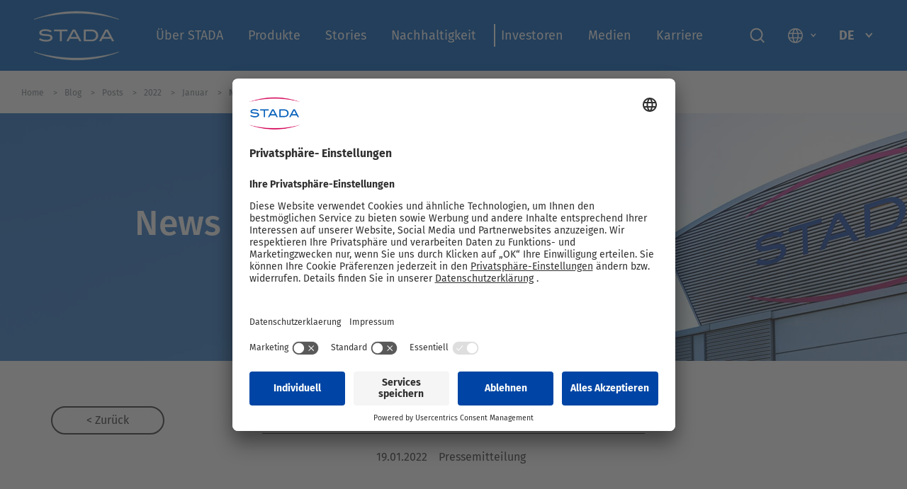

--- FILE ---
content_type: text/html; charset=utf-8
request_url: https://www.stada.com/de/blog/posts/2022/januar/stada-erweitert-produktionsnetzwerk-mit-50-millionen-eur-projekt-in-rumaenien
body_size: 20748
content:


<!doctype html>
<html lang="de-DE" dir="" class="">
<head>
    <title>STADA erweitert Produktionsnetzwerk mit 50-Mio.EUR-Projekt | STADA</title>

    <meta name="description" content="STADA investiert knapp 50 Mio. EUR in einen neuen Standort f&#252;r Supply Chain und Verpackung in Turda in Rum&#228;nien" />
    <meta name="robots" content="index,follow" />

    <meta charset="utf-8" />
    <meta http-equiv="X-UA-Compatible" content="IE=edge" />
    <meta name="viewport" content="width=device-width, initial-scale=1" />

    <meta name="apple-mobile-web-app-title" content="STADA" />
    <meta name="apple-mobile-web-app-capable" content="yes" />
    <meta name="apple-mobile-web-app-status-bar-style" content="black" />

    <link rel="apple-touch-icon" sizes="180x180" href="/App_Plugins/Theming/Themes/stada/assets/images/favicons/apple-touch-icon.png" />
    <link rel="icon" type="image/png" sizes="32x32" href="/App_Plugins/Theming/Themes/stada/assets/images/favicons/favicon-32x32.png" />
    <link rel="icon" type="image/png" sizes="16x16" href="/App_Plugins/Theming/Themes/stada/assets/images/favicons/favicon-16x16.png" />
    <link rel="manifest" href="/App_Plugins/Theming/Themes/stada/assets/images/favicons/site.webmanifest" />
    <link rel="mask-icon" href="/App_Plugins/Theming/Themes/stada/assets/images/favicons/safari-pinned-tab.svg" color="#00274d" />

    <!-- Open Graph meta tags -->
    <meta name="twitter:card" content="summary_large_image" />
    <meta property="og:url" content="https://www.stada.com/de/blog/posts/2022/januar/stada-erweitert-produktionsnetzwerk-mit-50-millionen-eur-projekt-in-rumaenien" />
    <meta property="og:title" content="STADA erweitert Produktionsnetzwerk mit 50-Mio.EUR-Projekt | STADA" />
    <meta property="og:description" content="STADA investiert knapp 50 Mio. EUR in einen neuen Standort f&#252;r Supply Chain und Verpackung in Turda in Rum&#228;nien" />
            <meta property="og:image" content="/media/6963/stada-turda-650x375.jpeg" />
    <meta property="og:site_name" content="STADA" />

                <link rel="canonical" href="https://www.stada.com/de/blog/posts/2022/januar/stada-erweitert-produktionsnetzwerk-mit-50-millionen-eur-projekt-in-rumaenien" />
                <link rel="alternate" href="https://www.stada.com/blog/posts/2022/january/stada-expands-production-network-with-eur50m-project-in-romania" hreflang="en-GB" />
            <link rel="alternate" href="https://www.stada.com/de/blog/posts/2022/januar/stada-erweitert-produktionsnetzwerk-mit-50-millionen-eur-projekt-in-rumaenien" hreflang="de-DE" />


<link rel="stylesheet" href="/App_Plugins/Theming/Themes/stada/assets/styles/main.css?cdv=244" />

<link rel="preconnect" href="https://app.usercentrics.eu/" crossorigin>

<!-- Google Tag Manager -->
<script type="text/plain" data-usercentrics="Google Tag Manager">(function(w,d,s,l,i){w[l]=w[l]||[];w[l].push({'gtm.start':
new Date().getTime(),event:'gtm.js'});var f=d.getElementsByTagName(s)[0],
j=d.createElement(s),dl=l!='dataLayer'?'&l='+l:'';j.async=true;j.src=
'https://www.googletagmanager.com/gtm.js?id='+i+dl;f.parentNode.insertBefore(j,f);
})(window,document,'script','dataLayer','GTM-T9KRVB3');</script>
<!-- End Google Tag Manager -->


<script id="usercentrics-cmp" src="https://app.usercentrics.eu/browser-ui/latest/loader.js" data-settings-id="zfLdHYYa" data-tcf-enabled></script>        </head>
<body class=" de  app-sticky-header" data-theme="stada">
    
    
    <!--[if lt IE 8]>
        <p class="browserupgrade">You are using an <strong>outdated</strong> browser. Please <a href="http://browsehappy.com/">upgrade your browser</a> to improve your experience.</p>
    <![endif]-->
    <div class="app  flex  flex-column  rel  mvh-100 ">
        <main role="main" class="main">



<div class="header-wrapper top  left  z8  w-100  bg-stada-blue fix">
    <header class="header  flex  flex-column  align-center  justify-center  w-100  ph4-lg" role="banner">
        <div class="ph3-md  rel  flex  w-100  h-100">
            <div class="flex  flex-wrap  w-100">
                <div class="col-12  col-3-lg  ph3  ph0-md">
                    <div class="logo  logo-main-ui  mt2 mh0-lg" itemscope itemtype="http://schema.org/Organization">
                        <a href="/de" itemprop="url">
                                <img class="w-100" data-src="/media/7678/stada_logo_white.svg" alt="STADA" width="150" height="100" />
                        </a>
                    </div>
                </div>

                <div class="col-17  dn  df-lg  align-center  justify-between">
                    

    <nav class="nav-wrapper" id="js-nav-wrapper" role="navigation">
        <div class="nav  nav-primary  rel  dn  df-lg  justify-center  bg-stada-blue" id="js-nav" role="navigation">
            <div class="flex  w-100  ph3">
                <ul class="nav__list  list-none  flex  flex-wrap  justify-between  w-100  pa0  ma0">
                        <li class="nav__item  rel  flex  align-center">
                            <a class="nav__link  link  t-title  f5  pv1  ph2  white " href="/de/ueber-stada" data-mega-menu-link=6909>Über STADA</a>
                        </li>
                        <li class="nav__item  rel  flex  align-center">
                            <a class="nav__link  link  t-title  f5  pv1  ph2  white " href="/de/produkte" data-mega-menu-link=6918>Produkte</a>
                        </li>
                        <li class="nav__item  rel  flex  align-center">
                            <a class="nav__link  link  t-title  f5  pv1  ph2  white " href="/de/stories" >Stories</a>
                        </li>
                        <li class="nav__item  rel  flex  align-center">
                            <a class="nav__link  link  t-title  f5  pv1  ph2  white " href="/de/nachhaltigkeit" data-mega-menu-link=25315>Nachhaltigkeit</a>
                        </li>
                        <li class="nav__item  rel  flex  align-center">
                            <a class="nav__link  link  t-title  f5  pv1  ph2  white " href="/de/investor-relations" data-mega-menu-link=6924>Investoren</a>
                        </li>
                        <li class="nav__item  rel  flex  align-center">
                            <a class="nav__link  link  t-title  f5  pv1  ph2  white " href="/de/medien/newsroom" data-mega-menu-link=6935>Medien</a>
                        </li>
                        <li class="nav__item  rel  flex  align-center">
                            <a class="nav__link  link  t-title  f5  pv1  ph2  white " href="/de/karriere" data-mega-menu-link=12578>Karriere</a>
                        </li>
                </ul>
            </div>
            <div class="mega-menu  abs  top  left  z5  w-100  pv4" id="js-mega-menu">
            <div class="mega-menu__item  container  mla  mra" data-mega-menu-item="6909">
                <div class="flex  nh3">
                    <div class="col-6-lg  ph3">
                        <ul class="mega-menu__list  list-none  pa0  ma0">
                                <li class="mega-menu__list__item  lh-title  mb4">
                                    <a class="mega-menu__list__link  link  f6  fw4  dark-grey " href="/de/ueber-stada/unternehmen">Unternehmen</a>
                                </li>
                                <li class="mega-menu__list__item  lh-title  mb4">
                                    <a class="mega-menu__list__link  link  f6  fw4  dark-grey " href="/de/ueber-stada/management">Management</a>
                                </li>
                                <li class="mega-menu__list__item  lh-title  mb4">
                                    <a class="mega-menu__list__link  link  f6  fw4  dark-grey " href="/de/ueber-stada/unsere-unternehmenskultur">Unsere Unternehmenskultur</a>
                                </li>
                                <li class="mega-menu__list__item  lh-title  mb4">
                                    <a class="mega-menu__list__link  link  f6  fw4  dark-grey " href="/de/ueber-stada/stada-weltweit">STADA weltweit</a>
                                </li>
                                <li class="mega-menu__list__item  lh-title  mb4">
                                    <a class="mega-menu__list__link  link  f6  fw4  dark-grey " href="/de/ueber-stada/unternehmensgeschichte">Unternehmensgeschichte</a>
                                </li>
                                <li class="mega-menu__list__item  lh-title  mb4">
                                    <a class="mega-menu__list__link  link  f6  fw4  dark-grey " href="/de/nachhaltigkeit/nachhaltigkeitsbericht">Nachhaltigkeit</a>
                                </li>
                                <li class="mega-menu__list__item  lh-title  mb4">
                                    <a class="mega-menu__list__link  link  f6  fw4  dark-grey " href="/de/ueber-stada/compliance">Compliance</a>
                                </li>
                        </ul>
                    </div>
            <div class="col-9-lg  ph3">
                <figure class="mb3">
                    <img class="w-100" data-src="/media/4872/ueber-stada.jpg?anchor=center&amp;mode=crop&amp;width=510&amp;height=260&amp;rnd=132761988910000000" alt="&#220;ber STADA" />
                </figure>
                <p class="mega-menu__featured__title  t-title  f4  fw4  lh-title  mb0">
                    <a class="mega-menu__featured__link  link  rel  flex  align-center  dark-grey" href="/de/ueber-stada">
                        <span class="mr3">Über STADA</span>
                    </a>
                </p>
            </div>
            <div class="col-9-lg  ph3">
                <figure class="mb3">
                    <img class="w-100" data-src="/media/4871/stada-weltweit.png?anchor=center&amp;mode=crop&amp;width=510&amp;height=260&amp;rnd=132761988910000000" alt="STADA Weltweit" />
                </figure>
                <p class="mega-menu__featured__title  t-title  f4  fw4  lh-title  mb0">
                    <a class="mega-menu__featured__link  link  rel  flex  align-center  dark-grey" href="/de/ueber-stada/stada-weltweit">
                        <span class="mr3">STADA Weltweit</span>
                    </a>
                </p>
            </div>
                </div>
            </div>
            <div class="mega-menu__item  container  mla  mra" data-mega-menu-item="6918">
                <div class="flex  nh3">
                    <div class="col-6-lg  ph3">
                        <ul class="mega-menu__list  list-none  pa0  ma0">
                                <li class="mega-menu__list__item  lh-title  mb4">
                                    <a class="mega-menu__list__link  link  f6  fw4  dark-grey " href="/de/produkte/consumer-healthcare-produkte">Consumer Healthcare Produkte</a>
                                </li>
                                <li class="mega-menu__list__item  lh-title  mb4">
                                    <a class="mega-menu__list__link  link  f6  fw4  dark-grey " href="/de/produkte/spezialpharmazeutika">Spezialpharmazeutika</a>
                                </li>
                                <li class="mega-menu__list__item  lh-title  mb4">
                                    <a class="mega-menu__list__link  link  f6  fw4  dark-grey " href="/de/produkte/generika">Generika</a>
                                </li>
                                <li class="mega-menu__list__item  lh-title  mb4">
                                    <a class="mega-menu__list__link  link  f6  fw4  dark-grey " href="/de/produkte/partner">Partner</a>
                                </li>
                                <li class="mega-menu__list__item  lh-title  mb4">
                                    <a class="mega-menu__list__link  link  f6  fw4  dark-grey " href="/de/produkte/qualitaet-bei-stada">Qualität bei STADA</a>
                                </li>
                                <li class="mega-menu__list__item  lh-title  mb4">
                                    <a class="mega-menu__list__link  link  f6  fw4  dark-grey " href="/de/produkte/nebenwirkungsmeldungen">Nebenwirkungsmeldungen</a>
                                </li>
                        </ul>
                    </div>
            <div class="col-9-lg  ph3">
                <figure class="mb3">
                    <img class="w-100" data-src="/media/4864/consumer-health-produkte.jpg?anchor=center&amp;mode=crop&amp;width=510&amp;height=260&amp;rnd=132761988910000000" alt="Consumer Healthcare Produkte" />
                </figure>
                <p class="mega-menu__featured__title  t-title  f4  fw4  lh-title  mb0">
                    <a class="mega-menu__featured__link  link  rel  flex  align-center  dark-grey" href="/de/produkte/consumer-healthcare-produkte">
                        <span class="mr3">Consumer Healthcare Produkte</span>
                    </a>
                </p>
            </div>
            <div class="col-9-lg  ph3">
                <figure class="mb3">
                    <img class="w-100" data-src="/media/7814/stada_specialities_510x260px.jpg?anchor=center&amp;mode=crop&amp;width=510&amp;height=260&amp;rnd=133343212620000000" alt="Spezialpharmazeutika" />
                </figure>
                <p class="mega-menu__featured__title  t-title  f4  fw4  lh-title  mb0">
                    <a class="mega-menu__featured__link  link  rel  flex  align-center  dark-grey" href="/de/produkte/spezialpharmazeutika">
                        <span class="mr3">Spezialpharmazeutika</span>
                    </a>
                </p>
            </div>
                </div>
            </div>
            <div class="mega-menu__item  container  mla  mra" data-mega-menu-item="25315">
                <div class="flex  nh3">
                    <div class="col-6-lg  ph3">
                        <ul class="mega-menu__list  list-none  pa0  ma0">
                                <li class="mega-menu__list__item  lh-title  mb4">
                                    <a class="mega-menu__list__link  link  f6  fw4  dark-grey " href="/de/nachhaltigkeit/nachhaltigkeitsbericht">Nachhaltigkeitsbericht</a>
                                </li>
                                <li class="mega-menu__list__item  lh-title  mb4">
                                    <a class="mega-menu__list__link  link  f6  fw4  dark-grey " href="/de/nachhaltigkeit/lieferkettensorgfaltspflichtengesetz">Lieferkettensorgfaltspflichtengesetz</a>
                                </li>
                        </ul>
                    </div>
            <div class="col-9-lg  ph3">
                <figure class="mb3">
                    <img class="w-100" data-src="/media/8314/stada-sustainability-report_item_round_1000x500.png?anchor=center&amp;mode=crop&amp;width=510&amp;height=260&amp;rnd=133476339190000000" alt="Nachhaltigkeitsbericht" />
                </figure>
                <p class="mega-menu__featured__title  t-title  f4  fw4  lh-title  mb0">
                    <a class="mega-menu__featured__link  link  rel  flex  align-center  dark-grey" href="/media/10687/stada_sustainability_report_2024.pdf" target="_blank">
                        <span class="mr3">Nachhaltigkeitsbericht</span>
                    </a>
                </p>
            </div>
            <div class="col-9-lg  ph3">
                <figure class="mb3">
                    <img class="w-100" data-src="/media/8315/supply-chain-act_item_round_1000x500.png?anchor=center&amp;mode=crop&amp;width=510&amp;height=260&amp;rnd=133476339200000000" alt="Lieferkettensorgfaltspflichtengesetz" />
                </figure>
                <p class="mega-menu__featured__title  t-title  f4  fw4  lh-title  mb0">
                    <a class="mega-menu__featured__link  link  rel  flex  align-center  dark-grey" href="/de/nachhaltigkeit/lieferkettensorgfaltspflichtengesetz">
                        <span class="mr3">Lieferkettensorgfaltspflichtengesetz</span>
                    </a>
                </p>
            </div>
                </div>
            </div>
            <div class="mega-menu__item  container  mla  mra" data-mega-menu-item="6924">
                <div class="flex  nh3">
                    <div class="col-6-lg  ph3">
                        <ul class="mega-menu__list  list-none  pa0  ma0">
                                <li class="mega-menu__list__item  lh-title  mb4">
                                    <a class="mega-menu__list__link  link  f6  fw4  dark-grey " href="/de/investor-relations/auf-einen-blick">Auf einen Blick</a>
                                </li>
                                <li class="mega-menu__list__item  lh-title  mb4">
                                    <a class="mega-menu__list__link  link  f6  fw4  dark-grey " href="/de/investor-relations/finanzpublikationen">Finanzpublikationen</a>
                                </li>
                                <li class="mega-menu__list__item  lh-title  mb4">
                                    <a class="mega-menu__list__link  link  f6  fw4  dark-grey " href="/de/investor-relations/corporate-governance">Corporate Governance</a>
                                </li>
                                <li class="mega-menu__list__item  lh-title  mb4">
                                    <a class="mega-menu__list__link  link  f6  fw4  dark-grey " href="/de/investor-relations/ir-kontakt">IR Kontakt</a>
                                </li>
                        </ul>
                    </div>
            <div class="col-9-lg  ph3">
                <figure class="mb3">
                    <img class="w-100" data-src="/media/4865/finanzpublikationen.jpg?anchor=center&amp;mode=crop&amp;width=510&amp;height=260&amp;rnd=132761988910000000" alt="Finanzpublikationen" />
                </figure>
                <p class="mega-menu__featured__title  t-title  f4  fw4  lh-title  mb0">
                    <a class="mega-menu__featured__link  link  rel  flex  align-center  dark-grey" href="/de/investor-relations/finanzpublikationen">
                        <span class="mr3">Finanzpublikationen</span>
                    </a>
                </p>
            </div>
                </div>
            </div>
            <div class="mega-menu__item  container  mla  mra" data-mega-menu-item="6935">
                <div class="flex  nh3">
                    <div class="col-6-lg  ph3">
                        <ul class="mega-menu__list  list-none  pa0  ma0">
                                <li class="mega-menu__list__item  lh-title  mb4">
                                    <a class="mega-menu__list__link  link  f6  fw4  dark-grey " href="/de/medien/newsroom">Newsroom</a>
                                </li>
                                <li class="mega-menu__list__item  lh-title  mb4">
                                    <a class="mega-menu__list__link  link  f6  fw4  dark-grey " href="/de/medien/pressemitteilungen">Pressemitteilungen</a>
                                </li>
                                <li class="mega-menu__list__item  lh-title  mb4">
                                    <a class="mega-menu__list__link  link  f6  fw4  dark-grey " href="/de/medien/pressefotos">Pressefotos</a>
                                </li>
                                <li class="mega-menu__list__item  lh-title  mb4">
                                    <a class="mega-menu__list__link  link  f6  fw4  dark-grey " href="/de/medien/health-report">Health Report</a>
                                </li>
                                <li class="mega-menu__list__item  lh-title  mb4">
                                    <a class="mega-menu__list__link  link  f6  fw4  dark-grey " href="/de/medien/social-media">Social Media</a>
                                </li>
                                <li class="mega-menu__list__item  lh-title  mb4">
                                    <a class="mega-menu__list__link  link  f6  fw4  dark-grey " href="/de/medien/medienkontakt">Medienkontakt</a>
                                </li>
                        </ul>
                    </div>
            <div class="col-9-lg  ph3">
                <figure class="mb3">
                    <img class="w-100" data-src="/media/4868/pressemitteilungen.jpg?anchor=center&amp;mode=crop&amp;width=510&amp;height=260&amp;rnd=132761988910000000" alt="Pressemitteilungen" />
                </figure>
                <p class="mega-menu__featured__title  t-title  f4  fw4  lh-title  mb0">
                    <a class="mega-menu__featured__link  link  rel  flex  align-center  dark-grey" href="/de/medien/pressemitteilungen">
                        <span class="mr3">Pressemitteilungen</span>
                    </a>
                </p>
            </div>
            <div class="col-9-lg  ph3">
                <figure class="mb3">
                    <img class="w-100" data-src="/media/10622/healthreport2025_menu.png?anchor=center&amp;mode=crop&amp;width=510&amp;height=260&amp;rnd=133953918660000000" alt="STADA Health Report 2025" />
                </figure>
                <p class="mega-menu__featured__title  t-title  f4  fw4  lh-title  mb0">
                    <a class="mega-menu__featured__link  link  rel  flex  align-center  dark-grey" href="/de/medien/health-report/stada-health-report-2025" target="_blank">
                        <span class="mr3">STADA Health Report 2025</span>
                    </a>
                </p>
            </div>
                </div>
            </div>
            <div class="mega-menu__item  container  mla  mra" data-mega-menu-item="12578">
                <div class="flex  nh3">
                    <div class="col-6-lg  ph3">
                        <ul class="mega-menu__list  list-none  pa0  ma0">
                                <li class="mega-menu__list__item  lh-title  mb4">
                                    <a class="mega-menu__list__link  link  f6  fw4  dark-grey " href="/de/karriere/purpose-vision-und-werte">Purpose, Vision und Werte</a>
                                </li>
                                <li class="mega-menu__list__item  lh-title  mb4">
                                    <a class="mega-menu__list__link  link  f6  fw4  dark-grey " href="/de/karriere/deine-wachstumsreise">Deine Wachstumsreise</a>
                                </li>
                                <li class="mega-menu__list__item  lh-title  mb4">
                                    <a class="mega-menu__list__link  link  f6  fw4  dark-grey " href="/de/karriere/deine-benefits">Deine Benefits</a>
                                </li>
                                <li class="mega-menu__list__item  lh-title  mb4">
                                    <a class="mega-menu__list__link  link  f6  fw4  dark-grey " href="/de/stories/lebt-eure-vielfalt-um-exponentielles-wachstum-zu-ermoeglichen">Uniqueness & Diversity</a>
                                </li>
                                <li class="mega-menu__list__item  lh-title  mb4">
                                    <a class="mega-menu__list__link  link  f6  fw4  dark-grey " href="/de/karriere/berufsausbildung">Berufsausbildung</a>
                                </li>
                        </ul>
                    </div>
            <div class="col-9-lg  ph3">
                <figure class="mb3">
                    <img class="w-100" data-src="/media/8823/stada_careers_510x260_01_new.jpg?anchor=center&amp;mode=crop&amp;width=510&amp;height=260&amp;rnd=133582508360000000" alt="Zu allen Jobs" />
                </figure>
                <p class="mega-menu__featured__title  t-title  f4  fw4  lh-title  mb0">
                    <a class="mega-menu__featured__link  link  rel  flex  align-center  dark-grey" href="https://jobs.stada.com/?locale=de_de">
                        <span class="mr3">Zu allen Jobs</span>
                    </a>
                </p>
            </div>
            <div class="col-9-lg  ph3">
                <figure class="mb3">
                    <img class="w-100" data-src="/media/8824/stada_careers_510x260_02_new.jpg?anchor=center&amp;mode=crop&amp;width=510&amp;height=260&amp;rnd=133582508620000000" alt="STADA entdecken" />
                </figure>
                <p class="mega-menu__featured__title  t-title  f4  fw4  lh-title  mb0">
                    <a class="mega-menu__featured__link  link  rel  flex  align-center  dark-grey" href="/de?locale=de_DE">
                        <span class="mr3">STADA entdecken</span>
                    </a>
                </p>
            </div>
                </div>
            </div>
            </div>
        </div>
        </nav>







                </div>

                <div class="col-12  col-4-lg  dn  df-lg  align-center  justify-between">
                    <div class="search  flex  align-center">
                        <button class="btn  btn-search  btn-search-toggle  btn-search-main  abs  rel-lg  pa0  bg-transparent  bn">
                            <img src="/App_Plugins/Theming/Themes/stada/assets/images/ui-search.svg" width="34" height="28" alt="Suche" />
                        </button>
                    </div>

                    <div class="align-center  dn  df-lg">
                            <div class="pr2  mr2">
                                <button class="distribution-btn  btn  flex  align-center  pv0  ph2  bg-transparent  bn  h2" type="button" id="js-distribution-toggle">
                                    <span class="distribution-icon  dib  w2">
                                     <svg xmlns="http://www.w3.org/2000/svg" width="21" height="22"><path fill="#FFF" fill-rule="nonzero" d="M10.5 21.833c-1.47 0-2.844-.275-4.121-.827a10.603 10.603 0 0 1-3.334-2.244 10.386 10.386 0 0 1-2.231-3.347C.27 14.13 0 12.751 0 11.281c0-1.47.271-2.84.814-4.108a10.462 10.462 0 0 1 2.231-3.32 10.248 10.248 0 0 1 3.334-2.219C7.656 1.1 9.03.834 10.5.834c1.47 0 2.844.266 4.121.8a10.248 10.248 0 0 1 3.334 2.218 10.462 10.462 0 0 1 2.231 3.32c.543 1.27.814 2.639.814 4.109 0 1.47-.271 2.848-.814 4.134a10.386 10.386 0 0 1-2.231 3.347 10.603 10.603 0 0 1-3.334 2.244c-1.277.552-2.651.827-4.121.827Zm0-1.522a8.737 8.737 0 0 0 1.536-2.166c.41-.814.748-1.78 1.01-2.9H7.98c.245 1.05.573 1.995.984 2.835.412.84.923 1.583 1.536 2.23Zm-2.231-.315a12.55 12.55 0 0 1-1.129-2.153 15.725 15.725 0 0 1-.787-2.598H2.414c.665 1.242 1.435 2.218 2.31 2.926.875.71 2.056 1.317 3.544 1.825Zm4.489-.026a10.51 10.51 0 0 0 3.399-1.812 9.401 9.401 0 0 0 2.428-2.913h-3.911a19.016 19.016 0 0 1-.8 2.572c-.307.77-.679 1.488-1.117 2.153ZM1.89 13.67h4.174a14.751 14.751 0 0 1-.092-1.274 47.988 47.988 0 0 1-.013-1.115c0-.438.009-.827.026-1.168.018-.342.052-.722.105-1.142h-4.2c-.122.42-.206.796-.25 1.129a9.199 9.199 0 0 0-.065 1.18c0 .456.022.863.066 1.221a7.4 7.4 0 0 0 .249 1.169Zm5.801 0h5.644c.07-.543.114-.985.131-1.326a20.775 20.775 0 0 0 0-2.074 18.492 18.492 0 0 0-.131-1.3H7.691c-.07.543-.114.976-.131 1.3a20.775 20.775 0 0 0 0 2.074c.018.341.061.783.131 1.326Zm7.219 0h4.2a7.4 7.4 0 0 0 .25-1.169c.043-.358.065-.765.065-1.22 0-.455-.022-.849-.066-1.181a7.654 7.654 0 0 0-.249-1.13h-4.174c.053.613.088 1.081.105 1.405.018.324.027.626.027.906 0 .385-.014.748-.04 1.09-.026.34-.066.774-.118 1.299Zm-.262-6.274h3.937a8.505 8.505 0 0 0-2.376-3.019 9.052 9.052 0 0 0-3.478-1.706c.438.647.81 1.347 1.116 2.1.306.752.573 1.627.8 2.625Zm-6.668 0h5.092a10.238 10.238 0 0 0-.97-2.69A10.738 10.738 0 0 0 10.5 2.407c-.56.473-1.033 1.094-1.418 1.864S8.33 6.083 7.98 7.396Zm-5.565 0h3.964c.192-.945.437-1.79.735-2.533.297-.744.673-1.466 1.128-2.166-1.312.333-2.458.893-3.438 1.68-.98.788-1.777 1.794-2.389 3.019Z"/></svg>
                                    </span>
                                    <span class="pl2">
                                        <svg xmlns="http://www.w3.org/2000/svg" width="11" height="8" viewBox="0 0 11 8">
                                            <path d="M9.571 1L5.286 6 1 1" stroke="#7c858c" stroke-width="2" fill="none" fill-rule="evenodd" />
                                        </svg>
                                    </span>
                                </button>
                            </div>
                        <div class="pl2">
                            
    <div class="language-select  cp">
        <div class="flex  align-center  pv3">
            <div class="flex  align-center  pv2">
                <figure class="language-select__icon  mr2">
                    <img class="w-100" src="/App_Plugins/Theming/Themes/base/assets/images/flags/de-DE.svg" alt="German (Germany)" />
                </figure>
                <span class="t-title  f5  fw7  lh-title  dark-grey ttu">de</span>
            </div>
            <div class="language-select__indicator  ml3">
                <svg xmlns="http://www.w3.org/2000/svg" width="11" height="8" viewBox="0 0 11 8">
                    <path d="M9.571 1L5.286 6 1 1" stroke="#7c858c" stroke-width="2" fill="none" fill-rule="evenodd" />
                </svg>
            </div>
        </div>
        <div class="language-select__dropdown  z5">
            <ul class="language-select__dropdown__list  list-none  rel  pv3  ph0  ma0  bg-white  over-hidden">
                    <li class="language-select__dropdown__item">
                        <a class="language-select__dropdown__link  link  db  pa3  silver  bg-white" href="https://www.stada.com/blog/posts/2022/january/stada-expands-production-network-with-eur50m-project-in-romania">
                            <div class="flex  align-center  pl2">
                                <figure class="language-select__dropdown__icon  w2  mr2">
                                    <img class="w-100" src="/App_Plugins/Theming/Themes/base/assets/images/flags/en-GB.svg" alt="English (United Kingdom)" />
                                </figure>
                                <span class="t-title  f6  fw4  lh-title">English (EN)</span>
                            </div>
                        </a>
                    </li>
            </ul>
        </div>
    </div>





                        </div>
                    </div>
                </div>
            </div>

            <div class="search-dropdown">
                    <form class="search  flex  align-center" action="/de/suchergebnisse" method="get">
                        <input class="search__input  f6  fw4  ph4  mr3  bg-white  ba  bc-light-silver  br-pill" type="search" name="t" placeholder="Suche" />
                        <button class="btn  btn-search  pa0  bg-transparent  bn" type="button">
                            <img src="/App_Plugins/Theming/Themes/base/assets/images/ui-search.svg" width="34" height="28" alt="Suche" />
                        </button>

                        <div class="flex  align-center  pl3">
                            <span class="btn-search-toggle  f3  grey  cp">
                                <svg style="width: 30px" fill="#697279" clip-rule="evenodd" fill-rule="evenodd" stroke-linejoin="round" stroke-miterlimit="2" viewBox="0 0 24 24" xmlns="http://www.w3.org/2000/svg"><path d="m12 10.93 5.719-5.72c.146-.146.339-.219.531-.219.404 0 .75.324.75.749 0 .193-.073.385-.219.532l-5.72 5.719 5.719 5.719c.147.147.22.339.22.531 0 .427-.349.75-.75.75-.192 0-.385-.073-.531-.219l-5.719-5.719-5.719 5.719c-.146.146-.339.219-.531.219-.401 0-.75-.323-.75-.75 0-.192.073-.384.22-.531l5.719-5.719-5.72-5.719c-.146-.147-.219-.339-.219-.532 0-.425.346-.749.75-.749.192 0 .385.073.531.219z" /></svg>
                            </span>
                        </div>
                    </form>
            </div>

            <button class="btn  btn-offcanvas-toggle  abs  dn-lg  bg-transparent  bn  js-btn-offcanvas-toggle" type="button">
                <svg xmlns="http://www.w3.org/2000/svg" width="27" height="18"><path fill="#FFF" fill-rule="evenodd" d="M16.2 16.2H0V18h16.2v-1.8ZM27 0H0v1.8h27V0ZM0 9.9h27V8.1H0v1.8Z"/></svg>
                <span class="srt"></span>
            </button>
        </div>
        

<div class="crumbs  flex  align-center bg-white" id="js-nav-crumbs">
    <div class="container  flex  flex-wrap  mla  mra">

            <div class="crumbs__item">
                <a class="crumbs__label  link  f8  fw4  lh-copy  grey" href="/de"><span>Home </span></a>

            </div>
            <div class="crumbs__item">
                <a class="crumbs__label  link  f8  fw4  lh-copy  grey" href="/de/blog"><span>Blog </span></a>

            </div>
            <div class="crumbs__item">
                <a class="crumbs__label  link  f8  fw4  lh-copy  grey" href="/de/blog/posts"><span>Posts </span></a>

            </div>
            <div class="crumbs__item">
                <a class="crumbs__label  link  f8  fw4  lh-copy  grey" href="/de/blog/posts/2022"><span>2022 </span></a>

            </div>
            <div class="crumbs__item">
                <a class="crumbs__label  link  f8  fw4  lh-copy  grey" href="/de/blog/posts/2022/januar"><span>Januar </span></a>

            </div>
        <div class="crumbs__item">
            <span class="crumbs__label  link  f8  fw7  lh-copy  grey">News</span>

        </div>
    </div>
</div>

<script type="application/ld+json">
    {
    "@context": "https://schema.org",
    "@type": "BreadcrumbList",
    "itemListElement": [

        
            {"@type": "ListItem",
            "position": 1,
            "name": "de",
            "item":"https://www.stada.com/de"
            },
        
        
            {"@type": "ListItem",
            "position": 2,
            "name": "Blog",
            "item":"https://www.stada.com/de/blog"
            },
        
        
            {"@type": "ListItem",
            "position": 3,
            "name": "Posts",
            "item":"https://www.stada.com/de/blog/posts"
            },
        
        
            {"@type": "ListItem",
            "position": 4,
            "name": "2022",
            "item":"https://www.stada.com/de/blog/posts/2022"
            },
        
        
            {"@type": "ListItem",
            "position": 5,
            "name": "Januar",
            "item":"https://www.stada.com/de/blog/posts/2022/januar"
            },
        
    {"@type": "ListItem",
    "position": 6,
    "name": "News",
    "item":"https://www.stada.com/de/blog/posts/2022/januar/stada-erweitert-produktionsnetzwerk-mit-50-millionen-eur-projekt-in-rumaenien"
    }]
    }

</script>
    </header>

    

            <nav class="nav nav-offcanvas fix top right z9 dn-lg bg-almost-white" id="js-nav-offcanvas" role="navigation">
                <div class="nav-offcanvas__header">
                        <div class="logo  logo-main-ui  mb3">
                            <a href="/de">
                                <img class="w-100" src="/media/7678/stada_logo_white.svg" alt="STADA" width="75" height="50" />
                            </a>
                        </div>
                                            <form class="search  flex  justify-between  pt2" action="/de/suchergebnisse" method="get">
                            <input class="search__input  f7  fw4  mr3  ph3  bg-white  bc-light-silver  ba  br-pill" type="search" name="t" placeholder="Suche" />
                            <button class="btn  btn-search  pa0  bg-transparent  bn" type="submit">
                                <img src="/App_Plugins/Theming/Themes/stada/assets/images/ui-search.svg" width="20" height="22" alt="Suche" />
                            </button>
                        </form>
                </div>
                <ul class="list-none  pa0  ma0">
                        <li class="nav__item">
                            <a class="nav__link  link  t-title  f7  fw4  lh-copy  dark-grey  flex  flex-grow  align-center  justify-between " href="/de/ueber-stada" data-offcanvas-child-target=6909>
                                Über STADA
                                    <div class="nav__indicator  pen">
                                        <svg xmlns="http://www.w3.org/2000/svg" width="13" height="19" viewBox="0 0 13 19">
                                            <path d="M9.438 9.333L.36 1.768 1.64.232l10.922 9.101L1.64 18.435.36 16.9z" fill="#343434" fill-rule="nonzero" />
                                        </svg>
                                    </div>
                            </a>
                        </li>
                        <li class="nav__item">
                            <a class="nav__link  link  t-title  f7  fw4  lh-copy  dark-grey  flex  flex-grow  align-center  justify-between " href="/de/produkte" data-offcanvas-child-target=6918>
                                Produkte
                                    <div class="nav__indicator  pen">
                                        <svg xmlns="http://www.w3.org/2000/svg" width="13" height="19" viewBox="0 0 13 19">
                                            <path d="M9.438 9.333L.36 1.768 1.64.232l10.922 9.101L1.64 18.435.36 16.9z" fill="#343434" fill-rule="nonzero" />
                                        </svg>
                                    </div>
                            </a>
                        </li>
                        <li class="nav__item">
                            <a class="nav__link  link  t-title  f7  fw4  lh-copy  dark-grey  flex  flex-grow  align-center  justify-between " href="/de/stories" >
                                Stories
                            </a>
                        </li>
                        <li class="nav__item">
                            <a class="nav__link  link  t-title  f7  fw4  lh-copy  dark-grey  flex  flex-grow  align-center  justify-between " href="/de/nachhaltigkeit" data-offcanvas-child-target=25315>
                                Nachhaltigkeit
                                    <div class="nav__indicator  pen">
                                        <svg xmlns="http://www.w3.org/2000/svg" width="13" height="19" viewBox="0 0 13 19">
                                            <path d="M9.438 9.333L.36 1.768 1.64.232l10.922 9.101L1.64 18.435.36 16.9z" fill="#343434" fill-rule="nonzero" />
                                        </svg>
                                    </div>
                            </a>
                        </li>
                        <li class="nav__item">
                            <a class="nav__link  link  t-title  f7  fw4  lh-copy  dark-grey  flex  flex-grow  align-center  justify-between " href="/de/investor-relations" data-offcanvas-child-target=6924>
                                Investoren
                                    <div class="nav__indicator  pen">
                                        <svg xmlns="http://www.w3.org/2000/svg" width="13" height="19" viewBox="0 0 13 19">
                                            <path d="M9.438 9.333L.36 1.768 1.64.232l10.922 9.101L1.64 18.435.36 16.9z" fill="#343434" fill-rule="nonzero" />
                                        </svg>
                                    </div>
                            </a>
                        </li>
                        <li class="nav__item">
                            <a class="nav__link  link  t-title  f7  fw4  lh-copy  dark-grey  flex  flex-grow  align-center  justify-between " href="/de/medien/newsroom" data-offcanvas-child-target=6935>
                                Medien
                                    <div class="nav__indicator  pen">
                                        <svg xmlns="http://www.w3.org/2000/svg" width="13" height="19" viewBox="0 0 13 19">
                                            <path d="M9.438 9.333L.36 1.768 1.64.232l10.922 9.101L1.64 18.435.36 16.9z" fill="#343434" fill-rule="nonzero" />
                                        </svg>
                                    </div>
                            </a>
                        </li>
                        <li class="nav__item">
                            <a class="nav__link  link  t-title  f7  fw4  lh-copy  dark-grey  flex  flex-grow  align-center  justify-between " href="/de/karriere" data-offcanvas-child-target=12578>
                                Karriere
                                    <div class="nav__indicator  pen">
                                        <svg xmlns="http://www.w3.org/2000/svg" width="13" height="19" viewBox="0 0 13 19">
                                            <path d="M9.438 9.333L.36 1.768 1.64.232l10.922 9.101L1.64 18.435.36 16.9z" fill="#343434" fill-rule="nonzero" />
                                        </svg>
                                    </div>
                            </a>
                        </li>
                    
    <li class="nav__item ">
        <div class="language-select  flex  align-center">

            <span class="nav__link  link  t-title  f7  fw4  lh-copy  dark-grey underline" href="">Deutsch</span>
            <span class="">|</span>
                <a class="nav__link  link  t-title  f7  fw4  lh-copy  dark-grey" href="https://www.stada.com/blog/posts/2022/january/stada-expands-production-network-with-eur50m-project-in-romania">

                    English
                </a>         </div>

    </li>





                    
    <li class="nav__item  nav__item--distributionn">
        <div class="distribution  distribution--mobile  flex  align-center">
            <a class="nav__link  link  t-title  f7  fw4  lh-copy  dark-grey  flex  flex-grow  align-center  justify-between" href="/de" data-offcanvas-child-target="distribution">
                W&#228;hlen Sie ein Land aus
                <div class="nav__indicator  pen">
                    <svg xmlns="http://www.w3.org/2000/svg" width="13" height="19" viewBox="0 0 13 19">
                        <path d="M9.438 9.333L.36 1.768 1.64.232l10.922 9.101L1.64 18.435.36 16.9z" fill="#343434" />
                    </svg>
                </div>
            </a>
        </div>
        <div class="nav-offcanvas__child  fix  top  right  z8  bg-white" data-offcanvas-child-item="distribution">
            <div class="nav-offcanvas__header">

                    <div class="logo  logo-main-ui  mb3">
                        <a href="/de">
                            <img class="w-100" src="/media/7678/stada_logo_white.svg" alt="STADA" width="75" height="50" />
                        </a>
                    </div>
                                    <form class="search  flex  justify-between  pt2" action="/de/suchergebnisse" method="get">
                        <input class="search__input  f7  fw4  mr3  ph3  bg-white  bc-light-silver  ba  br-pill" type="search" name="t" placeholder="Suche" />
                        <button class="btn  btn-search  pa0  bg-transparent  bn" type="submit">
                            <img src="/App_Plugins/Theming/Themes/stada/assets/images/ui-search.svg" width="20" height="22" alt="Suche" />
                        </button>
                    </form>


            </div>
    <span class="nav__item__parent  flex  align-center">
        <a class="nav__link  link  t-title  f7  fw4  lh-copy  dark-grey  flex  flex-grow  align-center" href="" data-offcanvas-child-target="distribution">
            <div class="nav__indicator  mr2  pen">
                <svg xmlns="http://www.w3.org/2000/svg" width="13" height="19" viewBox="0 0 13 19">
                    <path d="M3.562 9.333l9.078-7.565L11.36.232.438 9.333l10.922 9.102 1.28-1.536z" fill="#909090" fill-rule="nonzero" />
                </svg>
            </div>  Zur&#252;ck
        </a>
    </span>
    <p class="nav-offcanvas__header__title  t-title  fw7  lh-title  stada-blue  mb0">Webseiten weltweit</p>
    <ul class="list-none  w-100  pa0  ma0">

            <li class="nav__item  flex  flex-column  justify-center">
                <a class="nav__link  link  t-title  f7  fw4  dark-grey  flex  flex-grow  align-center" href="/" data-distribution-country="australien">

                    Australien
                </a>
                    <div class="distribution-panel  dn  pt3  pb2  bg-almost-white" data-distribution-panel="australien">
                        <ul class="list-none  pa0  ma0">
                                <li class="mb2">
                                    <a class="link  f8  fw4  lh-copy  dark-grey  bb  mb0" href="http://www.stada.com.au" target="_blank" rel="noopener">STADA Pharmaceuticals Australia Pty. Ltd</a>
                                </li>
                        </ul>
                    </div>
            </li>
            <li class="nav__item  flex  flex-column  justify-center">
                <a class="nav__link  link  t-title  f7  fw4  dark-grey  flex  flex-grow  align-center" href="/" data-distribution-country="oesterreich">

                    &#214;sterreich
                </a>
                    <div class="distribution-panel  dn  pt3  pb2  bg-almost-white" data-distribution-panel="oesterreich">
                        <ul class="list-none  pa0  ma0">
                                <li class="mb2">
                                    <a class="link  f8  fw4  lh-copy  dark-grey  bb  mb0" href="http://www.stada.at" target="_blank" rel="noopener">STADA Arzneimittel GmbH</a>
                                </li>
                        </ul>
                    </div>
            </li>
            <li class="nav__item  flex  flex-column  justify-center">
                <a class="nav__link  link  t-title  f7  fw4  dark-grey  flex  flex-grow  align-center" href="/" data-distribution-country="belarus">

                    Belarus
                </a>
                    <div class="distribution-panel  dn  pt3  pb2  bg-almost-white" data-distribution-panel="belarus">
                        <ul class="list-none  pa0  ma0">
                                <li class="mb2">
                                    <a class="link  f8  fw4  lh-copy  dark-grey  bb  mb0" href="https://stada.by/" target="_blank" rel="noopener">STADA Belarus</a>
                                </li>
                        </ul>
                    </div>
            </li>
            <li class="nav__item  flex  flex-column  justify-center">
                <a class="nav__link  link  t-title  f7  fw4  dark-grey  flex  flex-grow  align-center" href="/" data-distribution-country="belgien">

                    Belgien
                </a>
                    <div class="distribution-panel  dn  pt3  pb2  bg-almost-white" data-distribution-panel="belgien">
                        <ul class="list-none  pa0  ma0">
                                <li class="mb2">
                                    <a class="link  f8  fw4  lh-copy  dark-grey  bb  mb0" href="https://www.eg.be/" target="_blank" rel="noopener">EG nv</a>
                                </li>
                        </ul>
                    </div>
            </li>
            <li class="nav__item  flex  flex-column  justify-center">
                <a class="nav__link  link  t-title  f7  fw4  dark-grey  flex  flex-grow  align-center" href="/" data-distribution-country="bosnia-herzegovina">

                    Bosnia-Herzegovina
                </a>
                    <div class="distribution-panel  dn  pt3  pb2  bg-almost-white" data-distribution-panel="bosnia-herzegovina">
                        <ul class="list-none  pa0  ma0">
                                <li class="mb2">
                                    <a class="link  f8  fw4  lh-copy  dark-grey  bb  mb0" href="https://www.hemofarm.ba/" target="_blank" rel="noopener">Hemofarm Banja Luka d.o.o.</a>
                                </li>
                        </ul>
                    </div>
            </li>
            <li class="nav__item  flex  flex-column  justify-center">
                <a class="nav__link  link  t-title  f7  fw4  dark-grey  flex  flex-grow  align-center" href="/" data-distribution-country="bulgaria">

                    Bulgaria
                </a>
                    <div class="distribution-panel  dn  pt3  pb2  bg-almost-white" data-distribution-panel="bulgaria">
                        <ul class="list-none  pa0  ma0">
                                <li class="mb2">
                                    <a class="link  f8  fw4  lh-copy  dark-grey  bb  mb0" href="https://www.stada.bg/" target="_blank" rel="noopener">Stada Bulgaria</a>
                                </li>
                        </ul>
                    </div>
            </li>
            <li class="nav__item  flex  flex-column  justify-center">
                <a class="nav__link  link  t-title  f7  fw4  dark-grey  flex  flex-grow  align-center" href="/" data-distribution-country="china">

                    China
                </a>
                    <div class="distribution-panel  dn  pt3  pb2  bg-almost-white" data-distribution-panel="china">
                        <ul class="list-none  pa0  ma0">
                                <li class="mb2">
                                    <a class="link  f8  fw4  lh-copy  dark-grey  bb  mb0" href="http://www.stadabeijing.com" target="_blank" rel="noopener">STADA Pharmaceuticals (Beijing) Ltd</a>
                                </li>
                        </ul>
                    </div>
            </li>
            <li class="nav__item  flex  flex-column  justify-center">
                <a class="nav__link  link  t-title  f7  fw4  dark-grey  flex  flex-grow  align-center" href="/" data-distribution-country="kroatien">

                    Kroatien
                </a>
                    <div class="distribution-panel  dn  pt3  pb2  bg-almost-white" data-distribution-panel="kroatien">
                        <ul class="list-none  pa0  ma0">
                                <li class="mb2">
                                    <a class="link  f8  fw4  lh-copy  dark-grey  bb  mb0" href="http://www.stada.hr" target="_blank" rel="noopener">STADA d.o.o.</a>
                                </li>
                        </ul>
                    </div>
            </li>
            <li class="nav__item  flex  flex-column  justify-center">
                <a class="nav__link  link  t-title  f7  fw4  dark-grey  flex  flex-grow  align-center" href="/" data-distribution-country="daenemark">

                    D&#228;nemark
                </a>
                    <div class="distribution-panel  dn  pt3  pb2  bg-almost-white" data-distribution-panel="daenemark">
                        <ul class="list-none  pa0  ma0">
                                <li class="mb2">
                                    <a class="link  f8  fw4  lh-copy  dark-grey  bb  mb0" href="https://stada.dk/" target="_blank" rel="noopener">STADA NORDIC ApS</a>
                                </li>
                        </ul>
                    </div>
            </li>
            <li class="nav__item  flex  flex-column  justify-center">
                <a class="nav__link  link  t-title  f7  fw4  dark-grey  flex  flex-grow  align-center" href="/" data-distribution-country="frankreich">

                    Frankreich
                </a>
                    <div class="distribution-panel  dn  pt3  pb2  bg-almost-white" data-distribution-panel="frankreich">
                        <ul class="list-none  pa0  ma0">
                                <li class="mb2">
                                    <a class="link  f8  fw4  lh-copy  dark-grey  bb  mb0" href="http://www.eglabo.fr" target="_blank" rel="noopener">EG LABO - Laboratoires EuroGenerics</a>
                                </li>
                        </ul>
                    </div>
            </li>
            <li class="nav__item  flex  flex-column  justify-center">
                <a class="nav__link  link  t-title  f7  fw4  dark-grey  flex  flex-grow  align-center" href="/" data-distribution-country="deutschland">

                    Deutschland
                </a>
                    <div class="distribution-panel  dn  pt3  pb2  bg-almost-white" data-distribution-panel="deutschland">
                        <ul class="list-none  pa0  ma0">
                                <li class="mb2">
                                    <a class="link  f8  fw4  lh-copy  dark-grey  bb  mb0" href="http://www.aliud.de/" target="_blank" rel="noopener">ALIUD PHARMA&#174; GmbH</a>
                                </li>
                                <li class="mb2">
                                    <a class="link  f8  fw4  lh-copy  dark-grey  bb  mb0" href="https://www.stada.de/unternehmen/stada-deutschland/stada-consumer-health" target="_blank" rel="noopener">STADA Consumer Health Deutschland GmbH</a>
                                </li>
                                <li class="mb2">
                                    <a class="link  f8  fw4  lh-copy  dark-grey  bb  mb0" href="http://www.stadapharm.de" target="_blank" rel="noopener">STADAPHARM GmbH</a>
                                </li>
                        </ul>
                    </div>
            </li>
            <li class="nav__item  flex  flex-column  justify-center">
                <a class="nav__link  link  t-title  f7  fw4  dark-grey  flex  flex-grow  align-center" href="/" data-distribution-country="irland">

                    Irland
                </a>
                    <div class="distribution-panel  dn  pt3  pb2  bg-almost-white" data-distribution-panel="irland">
                        <ul class="list-none  pa0  ma0">
                                <li class="mb2">
                                    <a class="link  f8  fw4  lh-copy  dark-grey  bb  mb0" href="http://www.clonmel-health.ie" target="_blank" rel="noopener">Clonmel Healthcare Limited</a>
                                </li>
                        </ul>
                    </div>
            </li>
            <li class="nav__item  flex  flex-column  justify-center">
                <a class="nav__link  link  t-title  f7  fw4  dark-grey  flex  flex-grow  align-center" href="/" data-distribution-country="italien">

                    Italien
                </a>
                    <div class="distribution-panel  dn  pt3  pb2  bg-almost-white" data-distribution-panel="italien">
                        <ul class="list-none  pa0  ma0">
                                <li class="mb2">
                                    <a class="link  f8  fw4  lh-copy  dark-grey  bb  mb0" href="http://www.eglab.it" target="_blank" rel="noopener">EG S.p.A.</a>
                                </li>
                        </ul>
                    </div>
            </li>
            <li class="nav__item  flex  flex-column  justify-center">
                <a class="nav__link  link  t-title  f7  fw4  dark-grey  flex  flex-grow  align-center" href="/" data-distribution-country="montenegro">

                    Montenegro
                </a>
                    <div class="distribution-panel  dn  pt3  pb2  bg-almost-white" data-distribution-panel="montenegro">
                        <ul class="list-none  pa0  ma0">
                                <li class="mb2">
                                    <a class="link  f8  fw4  lh-copy  dark-grey  bb  mb0" href="http://www.hemofarm.com" target="_blank" rel="noopener">Hemomont d.o.o.</a>
                                </li>
                        </ul>
                    </div>
            </li>
            <li class="nav__item  flex  flex-column  justify-center">
                <a class="nav__link  link  t-title  f7  fw4  dark-grey  flex  flex-grow  align-center" href="/" data-distribution-country="niederlande">

                    Niederlande
                </a>
                    <div class="distribution-panel  dn  pt3  pb2  bg-almost-white" data-distribution-panel="niederlande">
                        <ul class="list-none  pa0  ma0">
                                <li class="mb2">
                                    <a class="link  f8  fw4  lh-copy  dark-grey  bb  mb0" href="http://www.centrafarm.nl" target="_blank" rel="noopener">Centrafarm B.V.</a>
                                </li>
                                <li class="mb2">
                                    <a class="link  f8  fw4  lh-copy  dark-grey  bb  mb0" href="http://www.healthypharm.nl" target="_blank" rel="noopener">Healthypharm B.V.</a>
                                </li>
                        </ul>
                    </div>
            </li>
            <li class="nav__item  flex  flex-column  justify-center">
                <a class="nav__link  link  t-title  f7  fw4  dark-grey  flex  flex-grow  align-center" href="/" data-distribution-country="polen">

                    Polen
                </a>
                    <div class="distribution-panel  dn  pt3  pb2  bg-almost-white" data-distribution-panel="polen">
                        <ul class="list-none  pa0  ma0">
                                <li class="mb2">
                                    <a class="link  f8  fw4  lh-copy  dark-grey  bb  mb0" href="https://www.stadapoland.pl/" target="_blank" rel="noopener">STADA Poland Sp. z o.o.</a>
                                </li>
                        </ul>
                    </div>
            </li>
            <li class="nav__item  flex  flex-column  justify-center">
                <a class="nav__link  link  t-title  f7  fw4  dark-grey  flex  flex-grow  align-center" href="/" data-distribution-country="portugal">

                    Portugal
                </a>
                    <div class="distribution-panel  dn  pt3  pb2  bg-almost-white" data-distribution-panel="portugal">
                        <ul class="list-none  pa0  ma0">
                                <li class="mb2">
                                    <a class="link  f8  fw4  lh-copy  dark-grey  bb  mb0" href="https://www.stada.pt" target="_blank" rel="noopener">STADA, LDA</a>
                                </li>
                        </ul>
                    </div>
            </li>
            <li class="nav__item  flex  flex-column  justify-center">
                <a class="nav__link  link  t-title  f7  fw4  dark-grey  flex  flex-grow  align-center" href="/" data-distribution-country="rumaenien">

                    Rum&#228;nien
                </a>
                    <div class="distribution-panel  dn  pt3  pb2  bg-almost-white" data-distribution-panel="rumaenien">
                        <ul class="list-none  pa0  ma0">
                                <li class="mb2">
                                    <a class="link  f8  fw4  lh-copy  dark-grey  bb  mb0" href="https://stada.ro/" target="_blank" rel="noopener">STADA M&amp;D, Romania</a>
                                </li>
                        </ul>
                    </div>
            </li>
            <li class="nav__item  flex  flex-column  justify-center">
                <a class="nav__link  link  t-title  f7  fw4  dark-grey  flex  flex-grow  align-center" href="/" data-distribution-country="serbien">

                    Serbien
                </a>
                    <div class="distribution-panel  dn  pt3  pb2  bg-almost-white" data-distribution-panel="serbien">
                        <ul class="list-none  pa0  ma0">
                                <li class="mb2">
                                    <a class="link  f8  fw4  lh-copy  dark-grey  bb  mb0" href="http://www.hemofarm.rs" target="_blank" rel="noopener">Hemofarm A.D.</a>
                                </li>
                        </ul>
                    </div>
            </li>
            <li class="nav__item  flex  flex-column  justify-center">
                <a class="nav__link  link  t-title  f7  fw4  dark-grey  flex  flex-grow  align-center" href="/" data-distribution-country="slowakei">

                    Slowakei
                </a>
                    <div class="distribution-panel  dn  pt3  pb2  bg-almost-white" data-distribution-panel="slowakei">
                        <ul class="list-none  pa0  ma0">
                                <li class="mb2">
                                    <a class="link  f8  fw4  lh-copy  dark-grey  bb  mb0" href="http://www.stada.sk" target="_blank" rel="noopener">STADA PHARMA Slovakia s.r.o</a>
                                </li>
                        </ul>
                    </div>
            </li>
            <li class="nav__item  flex  flex-column  justify-center">
                <a class="nav__link  link  t-title  f7  fw4  dark-grey  flex  flex-grow  align-center" href="/" data-distribution-country="slowenien">

                    Slowenien
                </a>
                    <div class="distribution-panel  dn  pt3  pb2  bg-almost-white" data-distribution-panel="slowenien">
                        <ul class="list-none  pa0  ma0">
                                <li class="mb2">
                                    <a class="link  f8  fw4  lh-copy  dark-grey  bb  mb0" href="http://www.stada.si/" target="_blank" rel="noopener">STADA d.o.o.</a>
                                </li>
                        </ul>
                    </div>
            </li>
            <li class="nav__item  flex  flex-column  justify-center">
                <a class="nav__link  link  t-title  f7  fw4  dark-grey  flex  flex-grow  align-center" href="/" data-distribution-country="spanien">

                    Spanien
                </a>
                    <div class="distribution-panel  dn  pt3  pb2  bg-almost-white" data-distribution-panel="spanien">
                        <ul class="list-none  pa0  ma0">
                                <li class="mb2">
                                    <a class="link  f8  fw4  lh-copy  dark-grey  bb  mb0" href="https://www.stada.es" target="_blank" rel="noopener">LABORATORIO STADA, SLU</a>
                                </li>
                        </ul>
                    </div>
            </li>
            <li class="nav__item  flex  flex-column  justify-center">
                <a class="nav__link  link  t-title  f7  fw4  dark-grey  flex  flex-grow  align-center" href="/" data-distribution-country="schweiz">

                    Schweiz
                </a>
                    <div class="distribution-panel  dn  pt3  pb2  bg-almost-white" data-distribution-panel="schweiz">
                        <ul class="list-none  pa0  ma0">
                                <li class="mb2">
                                    <a class="link  f8  fw4  lh-copy  dark-grey  bb  mb0" href="http://www.spirig-healthcare.ch" target="_blank" rel="noopener">Spirig HealthCare AG</a>
                                </li>
                        </ul>
                    </div>
            </li>
            <li class="nav__item  flex  flex-column  justify-center">
                <a class="nav__link  link  t-title  f7  fw4  dark-grey  flex  flex-grow  align-center" href="/" data-distribution-country="thailand">

                    Thailand
                </a>
                    <div class="distribution-panel  dn  pt3  pb2  bg-almost-white" data-distribution-panel="thailand">
                        <ul class="list-none  pa0  ma0">
                                <li class="mb2">
                                    <a class="link  f8  fw4  lh-copy  dark-grey  bb  mb0" href="https://www.stada-thailand.com/" target="_blank" rel="noopener">STADA Thailand</a>
                                </li>
                        </ul>
                    </div>
            </li>
            <li class="nav__item  flex  flex-column  justify-center">
                <a class="nav__link  link  t-title  f7  fw4  dark-grey  flex  flex-grow  align-center" href="/" data-distribution-country="tschechien">

                    Tschechien
                </a>
                    <div class="distribution-panel  dn  pt3  pb2  bg-almost-white" data-distribution-panel="tschechien">
                        <ul class="list-none  pa0  ma0">
                                <li class="mb2">
                                    <a class="link  f8  fw4  lh-copy  dark-grey  bb  mb0" href="http://www.stada-pharma.cz" target="_blank" rel="noopener">STADA PHARMA CZ, s.r.o.</a>
                                </li>
                                <li class="mb2">
                                    <a class="link  f8  fw4  lh-copy  dark-grey  bb  mb0" href="https://www.walmarkgroup.stada" target="_blank" rel="noopener">Walmark a.s.</a>
                                </li>
                        </ul>
                    </div>
            </li>
            <li class="nav__item  flex  flex-column  justify-center">
                <a class="nav__link  link  t-title  f7  fw4  dark-grey  flex  flex-grow  align-center" href="/" data-distribution-country="philippinen">

                    Philippinen
                </a>
                    <div class="distribution-panel  dn  pt3  pb2  bg-almost-white" data-distribution-panel="philippinen">
                        <ul class="list-none  pa0  ma0">
                                <li class="mb2">
                                    <a class="link  f8  fw4  lh-copy  dark-grey  bb  mb0" href="https://www.stada.com.ph/" target="_blank" rel="noopener">STADA Philippinen</a>
                                </li>
                        </ul>
                    </div>
            </li>
            <li class="nav__item  flex  flex-column  justify-center">
                <a class="nav__link  link  t-title  f7  fw4  dark-grey  flex  flex-grow  align-center" href="/" data-distribution-country="ungarn">

                    Ungarn
                </a>
                    <div class="distribution-panel  dn  pt3  pb2  bg-almost-white" data-distribution-panel="ungarn">
                        <ul class="list-none  pa0  ma0">
                                <li class="mb2">
                                    <a class="link  f8  fw4  lh-copy  dark-grey  bb  mb0" href="https://www.stada.hu/" target="_blank" rel="noopener">STADA Ungarn</a>
                                </li>
                        </ul>
                    </div>
            </li>
            <li class="nav__item  flex  flex-column  justify-center">
                <a class="nav__link  link  t-title  f7  fw4  dark-grey  flex  flex-grow  align-center" href="/" data-distribution-country="grossbritannien">

                    Gro&#223;britannien
                </a>
                    <div class="distribution-panel  dn  pt3  pb2  bg-almost-white" data-distribution-panel="grossbritannien">
                        <ul class="list-none  pa0  ma0">
                                <li class="mb2">
                                    <a class="link  f8  fw4  lh-copy  dark-grey  bb  mb0" href="https://www.naturesaid.co.uk" target="_blank" rel="noopener">Natures Aid Ltd</a>
                                </li>
                                <li class="mb2">
                                    <a class="link  f8  fw4  lh-copy  dark-grey  bb  mb0" href="http://www.thorntonandross.co.uk" target="_blank" rel="noopener">Thornton &amp; Ross Ltd.</a>
                                </li>
                                <li class="mb2">
                                    <a class="link  f8  fw4  lh-copy  dark-grey  bb  mb0" href="http://www.britannia-pharm.co.uk" target="_blank" rel="noopener">Britannia Pharmaceuticals Ltd.</a>
                                </li>
                        </ul>
                    </div>
            </li>
            <li class="nav__item  flex  flex-column  justify-center">
                <a class="nav__link  link  t-title  f7  fw4  dark-grey  flex  flex-grow  align-center" href="/" data-distribution-country="vietnam">

                    Vietnam
                </a>
                    <div class="distribution-panel  dn  pt3  pb2  bg-almost-white" data-distribution-panel="vietnam">
                        <ul class="list-none  pa0  ma0">
                                <li class="mb2">
                                    <a class="link  f8  fw4  lh-copy  dark-grey  bb  mb0" href="https://www.pymepharco.com" target="_blank" rel="noopener">Pymepharco JSC</a>
                                </li>
                                <li class="mb2">
                                    <a class="link  f8  fw4  lh-copy  dark-grey  bb  mb0" href="https://stada.vn/en/" target="_blank" rel="noopener">STADA Vietnam</a>
                                </li>
                        </ul>
                    </div>
            </li>
    </ul>
    </div>
    </li>





                </ul>
                    <div class="nav-offcanvas__child  fix  top  right  z8  bg-white  " data-offcanvas-child-item="6909">
                        <div class="nav-offcanvas__header">
                                <div class="logo  logo-main-ui  mb3">
                                    <a href="/de">
                                        <img class="w-100" src="/media/7678/stada_logo_white.svg" alt="STADA" width="75" height="50" />
                                    </a>
                                </div>
                                                            <form class="search  flex  justify-between  pt2" action="/de/suchergebnisse" method="get">
                                    <input class="search__input  f7  fw4  mr3  ph3  bg-white  bc-light-silver  ba  br-pill" type="search" name="t" placeholder="Suche" />
                                    <button class="btn  btn-search  pa0  bg-transparent  bn" type="submit">
                                        <img src="/App_Plugins/Theming/Themes/stada/assets/images/ui-search.svg" width="20" height="22" alt="Suche" />
                                    </button>
                                </form>
                        </div>
                        <ul class="list-none  w-100  pa0  ma0">
    <li class="nav__item nav__item__parent  flex  align-center">
        <a class="nav__link  link  t-title  f7  fw4  lh-copy  dark-grey  flex  flex-grow  align-center" href="" data-offcanvas-child-target="6909">
            <div class="nav__indicator  mr2  pen">
                <svg xmlns="http://www.w3.org/2000/svg" width="13" height="19" viewBox="0 0 13 19">
                    <path d="M3.562 9.333l9.078-7.565L11.36.232.438 9.333l10.922 9.102 1.28-1.536z" fill="#909090" fill-rule="nonzero" />
                </svg>
            </div>  Zur&#252;ck
        </a>
    </li>
    <li class="nav__item  flex  align-center">

        <a class="nav__link  link  t-title  f7  fw4  lh-copy  dark-grey  flex  flex-grow  align-center " href="/de/ueber-stada">
             Über STADA
        </a>
    </li>
        <li class="nav__item  flex  align-center">
            <a class="nav__link  link  t-title  f7  fw4  lh-copy  dark-grey  flex  flex-grow  align-center " href="/de/ueber-stada/unternehmen">Unternehmen</a>
        </li>
        <li class="nav__item  flex  align-center">
            <a class="nav__link  link  t-title  f7  fw4  lh-copy  dark-grey  flex  flex-grow  align-center " href="/de/ueber-stada/management">Management</a>
        </li>
        <li class="nav__item  flex  align-center">
            <a class="nav__link  link  t-title  f7  fw4  lh-copy  dark-grey  flex  flex-grow  align-center " href="/de/ueber-stada/unsere-unternehmenskultur">Unsere Unternehmenskultur</a>
        </li>
        <li class="nav__item  flex  align-center">
            <a class="nav__link  link  t-title  f7  fw4  lh-copy  dark-grey  flex  flex-grow  align-center " href="/de/ueber-stada/stada-weltweit">STADA weltweit</a>
        </li>
        <li class="nav__item  flex  align-center">
            <a class="nav__link  link  t-title  f7  fw4  lh-copy  dark-grey  flex  flex-grow  align-center " href="/de/ueber-stada/unternehmensgeschichte">Unternehmensgeschichte</a>
        </li>
        <li class="nav__item  flex  align-center">
            <a class="nav__link  link  t-title  f7  fw4  lh-copy  dark-grey  flex  flex-grow  align-center " href="/de/nachhaltigkeit/nachhaltigkeitsbericht">Nachhaltigkeit</a>
        </li>
        <li class="nav__item  flex  align-center">
            <a class="nav__link  link  t-title  f7  fw4  lh-copy  dark-grey  flex  flex-grow  align-center " href="/de/ueber-stada/compliance">Compliance</a>
        </li>
</ul>

                    </div>
                    <div class="nav-offcanvas__child  fix  top  right  z8  bg-white  " data-offcanvas-child-item="6918">
                        <div class="nav-offcanvas__header">
                                <div class="logo  logo-main-ui  mb3">
                                    <a href="/de">
                                        <img class="w-100" src="/media/7678/stada_logo_white.svg" alt="STADA" width="75" height="50" />
                                    </a>
                                </div>
                                                            <form class="search  flex  justify-between  pt2" action="/de/suchergebnisse" method="get">
                                    <input class="search__input  f7  fw4  mr3  ph3  bg-white  bc-light-silver  ba  br-pill" type="search" name="t" placeholder="Suche" />
                                    <button class="btn  btn-search  pa0  bg-transparent  bn" type="submit">
                                        <img src="/App_Plugins/Theming/Themes/stada/assets/images/ui-search.svg" width="20" height="22" alt="Suche" />
                                    </button>
                                </form>
                        </div>
                        <ul class="list-none  w-100  pa0  ma0">
    <li class="nav__item nav__item__parent  flex  align-center">
        <a class="nav__link  link  t-title  f7  fw4  lh-copy  dark-grey  flex  flex-grow  align-center" href="" data-offcanvas-child-target="6918">
            <div class="nav__indicator  mr2  pen">
                <svg xmlns="http://www.w3.org/2000/svg" width="13" height="19" viewBox="0 0 13 19">
                    <path d="M3.562 9.333l9.078-7.565L11.36.232.438 9.333l10.922 9.102 1.28-1.536z" fill="#909090" fill-rule="nonzero" />
                </svg>
            </div>  Zur&#252;ck
        </a>
    </li>
    <li class="nav__item  flex  align-center">

        <a class="nav__link  link  t-title  f7  fw4  lh-copy  dark-grey  flex  flex-grow  align-center " href="/de/produkte">
             Produkte
        </a>
    </li>
        <li class="nav__item  flex  align-center">
            <a class="nav__link  link  t-title  f7  fw4  lh-copy  dark-grey  flex  flex-grow  align-center " href="/de/produkte/consumer-healthcare-produkte">Consumer Healthcare Produkte</a>
        </li>
        <li class="nav__item  flex  align-center">
            <a class="nav__link  link  t-title  f7  fw4  lh-copy  dark-grey  flex  flex-grow  align-center " href="/de/produkte/spezialpharmazeutika">Spezialpharmazeutika</a>
        </li>
        <li class="nav__item  flex  align-center">
            <a class="nav__link  link  t-title  f7  fw4  lh-copy  dark-grey  flex  flex-grow  align-center " href="/de/produkte/generika">Generika</a>
        </li>
        <li class="nav__item  flex  align-center">
            <a class="nav__link  link  t-title  f7  fw4  lh-copy  dark-grey  flex  flex-grow  align-center " href="/de/produkte/partner">Partner</a>
        </li>
        <li class="nav__item  flex  align-center">
            <a class="nav__link  link  t-title  f7  fw4  lh-copy  dark-grey  flex  flex-grow  align-center " href="/de/produkte/qualitaet-bei-stada">Qualität bei STADA</a>
        </li>
        <li class="nav__item  flex  align-center">
            <a class="nav__link  link  t-title  f7  fw4  lh-copy  dark-grey  flex  flex-grow  align-center " href="/de/produkte/nebenwirkungsmeldungen">Nebenwirkungsmeldungen</a>
        </li>
</ul>

                    </div>
                    <div class="nav-offcanvas__child  fix  top  right  z8  bg-white  " data-offcanvas-child-item="20753">
                        <div class="nav-offcanvas__header">
                                <div class="logo  logo-main-ui  mb3">
                                    <a href="/de">
                                        <img class="w-100" src="/media/7678/stada_logo_white.svg" alt="STADA" width="75" height="50" />
                                    </a>
                                </div>
                                                            <form class="search  flex  justify-between  pt2" action="/de/suchergebnisse" method="get">
                                    <input class="search__input  f7  fw4  mr3  ph3  bg-white  bc-light-silver  ba  br-pill" type="search" name="t" placeholder="Suche" />
                                    <button class="btn  btn-search  pa0  bg-transparent  bn" type="submit">
                                        <img src="/App_Plugins/Theming/Themes/stada/assets/images/ui-search.svg" width="20" height="22" alt="Suche" />
                                    </button>
                                </form>
                        </div>
                        
                    </div>
                    <div class="nav-offcanvas__child  fix  top  right  z8  bg-white  " data-offcanvas-child-item="25315">
                        <div class="nav-offcanvas__header">
                                <div class="logo  logo-main-ui  mb3">
                                    <a href="/de">
                                        <img class="w-100" src="/media/7678/stada_logo_white.svg" alt="STADA" width="75" height="50" />
                                    </a>
                                </div>
                                                            <form class="search  flex  justify-between  pt2" action="/de/suchergebnisse" method="get">
                                    <input class="search__input  f7  fw4  mr3  ph3  bg-white  bc-light-silver  ba  br-pill" type="search" name="t" placeholder="Suche" />
                                    <button class="btn  btn-search  pa0  bg-transparent  bn" type="submit">
                                        <img src="/App_Plugins/Theming/Themes/stada/assets/images/ui-search.svg" width="20" height="22" alt="Suche" />
                                    </button>
                                </form>
                        </div>
                        <ul class="list-none  w-100  pa0  ma0">
    <li class="nav__item nav__item__parent  flex  align-center">
        <a class="nav__link  link  t-title  f7  fw4  lh-copy  dark-grey  flex  flex-grow  align-center" href="" data-offcanvas-child-target="25315">
            <div class="nav__indicator  mr2  pen">
                <svg xmlns="http://www.w3.org/2000/svg" width="13" height="19" viewBox="0 0 13 19">
                    <path d="M3.562 9.333l9.078-7.565L11.36.232.438 9.333l10.922 9.102 1.28-1.536z" fill="#909090" fill-rule="nonzero" />
                </svg>
            </div>  Zur&#252;ck
        </a>
    </li>
    <li class="nav__item  flex  align-center">

        <a class="nav__link  link  t-title  f7  fw4  lh-copy  dark-grey  flex  flex-grow  align-center " href="/de/nachhaltigkeit">
             Nachhaltigkeit
        </a>
    </li>
        <li class="nav__item  flex  align-center">
            <a class="nav__link  link  t-title  f7  fw4  lh-copy  dark-grey  flex  flex-grow  align-center " href="/de/nachhaltigkeit/nachhaltigkeitsbericht">Nachhaltigkeitsbericht</a>
        </li>
        <li class="nav__item  flex  align-center">
            <a class="nav__link  link  t-title  f7  fw4  lh-copy  dark-grey  flex  flex-grow  align-center " href="/de/nachhaltigkeit/lieferkettensorgfaltspflichtengesetz">Lieferkettensorgfaltspflichtengesetz</a>
        </li>
</ul>

                    </div>
                    <div class="nav-offcanvas__child  fix  top  right  z8  bg-white  " data-offcanvas-child-item="6924">
                        <div class="nav-offcanvas__header">
                                <div class="logo  logo-main-ui  mb3">
                                    <a href="/de">
                                        <img class="w-100" src="/media/7678/stada_logo_white.svg" alt="STADA" width="75" height="50" />
                                    </a>
                                </div>
                                                            <form class="search  flex  justify-between  pt2" action="/de/suchergebnisse" method="get">
                                    <input class="search__input  f7  fw4  mr3  ph3  bg-white  bc-light-silver  ba  br-pill" type="search" name="t" placeholder="Suche" />
                                    <button class="btn  btn-search  pa0  bg-transparent  bn" type="submit">
                                        <img src="/App_Plugins/Theming/Themes/stada/assets/images/ui-search.svg" width="20" height="22" alt="Suche" />
                                    </button>
                                </form>
                        </div>
                        <ul class="list-none  w-100  pa0  ma0">
    <li class="nav__item nav__item__parent  flex  align-center">
        <a class="nav__link  link  t-title  f7  fw4  lh-copy  dark-grey  flex  flex-grow  align-center" href="" data-offcanvas-child-target="6924">
            <div class="nav__indicator  mr2  pen">
                <svg xmlns="http://www.w3.org/2000/svg" width="13" height="19" viewBox="0 0 13 19">
                    <path d="M3.562 9.333l9.078-7.565L11.36.232.438 9.333l10.922 9.102 1.28-1.536z" fill="#909090" fill-rule="nonzero" />
                </svg>
            </div>  Zur&#252;ck
        </a>
    </li>
    <li class="nav__item  flex  align-center">

        <a class="nav__link  link  t-title  f7  fw4  lh-copy  dark-grey  flex  flex-grow  align-center " href="/de/investor-relations">
             Investoren
        </a>
    </li>
        <li class="nav__item  flex  align-center">
            <a class="nav__link  link  t-title  f7  fw4  lh-copy  dark-grey  flex  flex-grow  align-center " href="/de/investor-relations/auf-einen-blick">Auf einen Blick</a>
        </li>
        <li class="nav__item  flex  align-center">
            <a class="nav__link  link  t-title  f7  fw4  lh-copy  dark-grey  flex  flex-grow  align-center " href="/de/investor-relations/finanzpublikationen">Finanzpublikationen</a>
        </li>
        <li class="nav__item  flex  align-center">
            <a class="nav__link  link  t-title  f7  fw4  lh-copy  dark-grey  flex  flex-grow  align-center " href="/de/investor-relations/corporate-governance">Corporate Governance</a>
        </li>
        <li class="nav__item  flex  align-center">
            <a class="nav__link  link  t-title  f7  fw4  lh-copy  dark-grey  flex  flex-grow  align-center " href="/de/investor-relations/ir-kontakt">IR Kontakt</a>
        </li>
</ul>

                    </div>
                    <div class="nav-offcanvas__child  fix  top  right  z8  bg-white  " data-offcanvas-child-item="6935">
                        <div class="nav-offcanvas__header">
                                <div class="logo  logo-main-ui  mb3">
                                    <a href="/de">
                                        <img class="w-100" src="/media/7678/stada_logo_white.svg" alt="STADA" width="75" height="50" />
                                    </a>
                                </div>
                                                            <form class="search  flex  justify-between  pt2" action="/de/suchergebnisse" method="get">
                                    <input class="search__input  f7  fw4  mr3  ph3  bg-white  bc-light-silver  ba  br-pill" type="search" name="t" placeholder="Suche" />
                                    <button class="btn  btn-search  pa0  bg-transparent  bn" type="submit">
                                        <img src="/App_Plugins/Theming/Themes/stada/assets/images/ui-search.svg" width="20" height="22" alt="Suche" />
                                    </button>
                                </form>
                        </div>
                        <ul class="list-none  w-100  pa0  ma0">
    <li class="nav__item nav__item__parent  flex  align-center">
        <a class="nav__link  link  t-title  f7  fw4  lh-copy  dark-grey  flex  flex-grow  align-center" href="" data-offcanvas-child-target="6935">
            <div class="nav__indicator  mr2  pen">
                <svg xmlns="http://www.w3.org/2000/svg" width="13" height="19" viewBox="0 0 13 19">
                    <path d="M3.562 9.333l9.078-7.565L11.36.232.438 9.333l10.922 9.102 1.28-1.536z" fill="#909090" fill-rule="nonzero" />
                </svg>
            </div>  Zur&#252;ck
        </a>
    </li>
    <li class="nav__item  flex  align-center">

        <a class="nav__link  link  t-title  f7  fw4  lh-copy  dark-grey  flex  flex-grow  align-center " href="/de/medien/newsroom">
             Medien
        </a>
    </li>
        <li class="nav__item  flex  align-center">
            <a class="nav__link  link  t-title  f7  fw4  lh-copy  dark-grey  flex  flex-grow  align-center " href="/de/medien/newsroom">Newsroom</a>
        </li>
        <li class="nav__item  flex  align-center">
            <a class="nav__link  link  t-title  f7  fw4  lh-copy  dark-grey  flex  flex-grow  align-center " href="/de/medien/pressemitteilungen">Pressemitteilungen</a>
        </li>
        <li class="nav__item  flex  align-center">
            <a class="nav__link  link  t-title  f7  fw4  lh-copy  dark-grey  flex  flex-grow  align-center " href="/de/medien/pressefotos">Pressefotos</a>
        </li>
        <li class="nav__item  flex  align-center">
            <a class="nav__link  link  t-title  f7  fw4  lh-copy  dark-grey  flex  flex-grow  align-center " href="/de/medien/health-report">Health Report</a>
        </li>
        <li class="nav__item  flex  align-center">
            <a class="nav__link  link  t-title  f7  fw4  lh-copy  dark-grey  flex  flex-grow  align-center " href="/de/medien/social-media">Social Media</a>
        </li>
        <li class="nav__item  flex  align-center">
            <a class="nav__link  link  t-title  f7  fw4  lh-copy  dark-grey  flex  flex-grow  align-center " href="/de/medien/medienkontakt">Medienkontakt</a>
        </li>
</ul>

                    </div>
                    <div class="nav-offcanvas__child  fix  top  right  z8  bg-white  " data-offcanvas-child-item="12578">
                        <div class="nav-offcanvas__header">
                                <div class="logo  logo-main-ui  mb3">
                                    <a href="/de">
                                        <img class="w-100" src="/media/7678/stada_logo_white.svg" alt="STADA" width="75" height="50" />
                                    </a>
                                </div>
                                                            <form class="search  flex  justify-between  pt2" action="/de/suchergebnisse" method="get">
                                    <input class="search__input  f7  fw4  mr3  ph3  bg-white  bc-light-silver  ba  br-pill" type="search" name="t" placeholder="Suche" />
                                    <button class="btn  btn-search  pa0  bg-transparent  bn" type="submit">
                                        <img src="/App_Plugins/Theming/Themes/stada/assets/images/ui-search.svg" width="20" height="22" alt="Suche" />
                                    </button>
                                </form>
                        </div>
                        <ul class="list-none  w-100  pa0  ma0">
    <li class="nav__item nav__item__parent  flex  align-center">
        <a class="nav__link  link  t-title  f7  fw4  lh-copy  dark-grey  flex  flex-grow  align-center" href="" data-offcanvas-child-target="12578">
            <div class="nav__indicator  mr2  pen">
                <svg xmlns="http://www.w3.org/2000/svg" width="13" height="19" viewBox="0 0 13 19">
                    <path d="M3.562 9.333l9.078-7.565L11.36.232.438 9.333l10.922 9.102 1.28-1.536z" fill="#909090" fill-rule="nonzero" />
                </svg>
            </div>  Zur&#252;ck
        </a>
    </li>
    <li class="nav__item  flex  align-center">

        <a class="nav__link  link  t-title  f7  fw4  lh-copy  dark-grey  flex  flex-grow  align-center " href="/de/karriere">
             Karriere
        </a>
    </li>
        <li class="nav__item  flex  align-center">
            <a class="nav__link  link  t-title  f7  fw4  lh-copy  dark-grey  flex  flex-grow  align-center " href="/de/karriere/purpose-vision-und-werte">Purpose, Vision und Werte</a>
        </li>
        <li class="nav__item  flex  align-center">
            <a class="nav__link  link  t-title  f7  fw4  lh-copy  dark-grey  flex  flex-grow  align-center " href="/de/karriere/deine-wachstumsreise">Deine Wachstumsreise</a>
        </li>
        <li class="nav__item  flex  align-center">
            <a class="nav__link  link  t-title  f7  fw4  lh-copy  dark-grey  flex  flex-grow  align-center " href="/de/karriere/deine-benefits">Deine Benefits</a>
        </li>
        <li class="nav__item  flex  align-center">
            <a class="nav__link  link  t-title  f7  fw4  lh-copy  dark-grey  flex  flex-grow  align-center " href="/de/stories/lebt-eure-vielfalt-um-exponentielles-wachstum-zu-ermoeglichen">Uniqueness & Diversity</a>
        </li>
        <li class="nav__item  flex  align-center">
            <a class="nav__link  link  t-title  f7  fw4  lh-copy  dark-grey  flex  flex-grow  align-center " href="/de/karriere/berufsausbildung">Berufsausbildung</a>
        </li>
</ul>

                    </div>
                <button class="btn  btn-offcanvas-toggle  abs  z9  df  align-center  justify-center  bg-transparent  bn  js-btn-offcanvas-toggle" type="button">
                    <svg xmlns="http://www.w3.org/2000/svg" width="39" height="39"><g fill="#FFF" fill-rule="evenodd"><path d="M9.318 10.59 28.41 29.682l1.272-1.272L10.59 9.318z"/><path d="M10.59 29.682 29.682 10.59 28.41 9.318 9.318 28.41z"/></g></svg>
                    <span class="srt"></span>
                </button>
            </nav>







    
    <div class="distribution  distribution--desktop  abs  dn  db-lg  w-100  bg-light-grey  z9">
        <div class="container  mla  mra">
            <div class="distribution-canvas  rel  flex">
                <div class="col-18-lg  pv4  bg-light-grey">
                    <p class="f5  fw5  lh-title  stada-blue  mb3">W&#228;hlen Sie ein Land aus</p>
                    <div class="distribution-list">
                            <div class="mb2">
                                <button class="distribution-country  btn  flex  align-center  pa0  bg-transparent  bn" type="button" data-distribution-country="australien">

                                    <span class="f7  lh-copy  dark-grey  ml2">Australien</span>
                                </button>
                            </div>
                            <div class="mb2">
                                <button class="distribution-country  btn  flex  align-center  pa0  bg-transparent  bn" type="button" data-distribution-country="oesterreich">

                                    <span class="f7  lh-copy  dark-grey  ml2">&#214;sterreich</span>
                                </button>
                            </div>
                            <div class="mb2">
                                <button class="distribution-country  btn  flex  align-center  pa0  bg-transparent  bn" type="button" data-distribution-country="belarus">

                                    <span class="f7  lh-copy  dark-grey  ml2">Belarus</span>
                                </button>
                            </div>
                            <div class="mb2">
                                <button class="distribution-country  btn  flex  align-center  pa0  bg-transparent  bn" type="button" data-distribution-country="belgien">

                                    <span class="f7  lh-copy  dark-grey  ml2">Belgien</span>
                                </button>
                            </div>
                            <div class="mb2">
                                <button class="distribution-country  btn  flex  align-center  pa0  bg-transparent  bn" type="button" data-distribution-country="bosnia-herzegovina">

                                    <span class="f7  lh-copy  dark-grey  ml2">Bosnia-Herzegovina</span>
                                </button>
                            </div>
                            <div class="mb2">
                                <button class="distribution-country  btn  flex  align-center  pa0  bg-transparent  bn" type="button" data-distribution-country="bulgaria">

                                    <span class="f7  lh-copy  dark-grey  ml2">Bulgaria</span>
                                </button>
                            </div>
                            <div class="mb2">
                                <button class="distribution-country  btn  flex  align-center  pa0  bg-transparent  bn" type="button" data-distribution-country="china">

                                    <span class="f7  lh-copy  dark-grey  ml2">China</span>
                                </button>
                            </div>
                            <div class="mb2">
                                <button class="distribution-country  btn  flex  align-center  pa0  bg-transparent  bn" type="button" data-distribution-country="kroatien">

                                    <span class="f7  lh-copy  dark-grey  ml2">Kroatien</span>
                                </button>
                            </div>
                            <div class="mb2">
                                <button class="distribution-country  btn  flex  align-center  pa0  bg-transparent  bn" type="button" data-distribution-country="daenemark">

                                    <span class="f7  lh-copy  dark-grey  ml2">D&#228;nemark</span>
                                </button>
                            </div>
                            <div class="mb2">
                                <button class="distribution-country  btn  flex  align-center  pa0  bg-transparent  bn" type="button" data-distribution-country="frankreich">

                                    <span class="f7  lh-copy  dark-grey  ml2">Frankreich</span>
                                </button>
                            </div>
                            <div class="mb2">
                                <button class="distribution-country  btn  flex  align-center  pa0  bg-transparent  bn" type="button" data-distribution-country="deutschland">

                                    <span class="f7  lh-copy  dark-grey  ml2">Deutschland</span>
                                </button>
                            </div>
                            <div class="mb2">
                                <button class="distribution-country  btn  flex  align-center  pa0  bg-transparent  bn" type="button" data-distribution-country="irland">

                                    <span class="f7  lh-copy  dark-grey  ml2">Irland</span>
                                </button>
                            </div>
                            <div class="mb2">
                                <button class="distribution-country  btn  flex  align-center  pa0  bg-transparent  bn" type="button" data-distribution-country="italien">

                                    <span class="f7  lh-copy  dark-grey  ml2">Italien</span>
                                </button>
                            </div>
                            <div class="mb2">
                                <button class="distribution-country  btn  flex  align-center  pa0  bg-transparent  bn" type="button" data-distribution-country="montenegro">

                                    <span class="f7  lh-copy  dark-grey  ml2">Montenegro</span>
                                </button>
                            </div>
                            <div class="mb2">
                                <button class="distribution-country  btn  flex  align-center  pa0  bg-transparent  bn" type="button" data-distribution-country="niederlande">

                                    <span class="f7  lh-copy  dark-grey  ml2">Niederlande</span>
                                </button>
                            </div>
                            <div class="mb2">
                                <button class="distribution-country  btn  flex  align-center  pa0  bg-transparent  bn" type="button" data-distribution-country="polen">

                                    <span class="f7  lh-copy  dark-grey  ml2">Polen</span>
                                </button>
                            </div>
                            <div class="mb2">
                                <button class="distribution-country  btn  flex  align-center  pa0  bg-transparent  bn" type="button" data-distribution-country="portugal">

                                    <span class="f7  lh-copy  dark-grey  ml2">Portugal</span>
                                </button>
                            </div>
                            <div class="mb2">
                                <button class="distribution-country  btn  flex  align-center  pa0  bg-transparent  bn" type="button" data-distribution-country="rumaenien">

                                    <span class="f7  lh-copy  dark-grey  ml2">Rum&#228;nien</span>
                                </button>
                            </div>
                            <div class="mb2">
                                <button class="distribution-country  btn  flex  align-center  pa0  bg-transparent  bn" type="button" data-distribution-country="serbien">

                                    <span class="f7  lh-copy  dark-grey  ml2">Serbien</span>
                                </button>
                            </div>
                            <div class="mb2">
                                <button class="distribution-country  btn  flex  align-center  pa0  bg-transparent  bn" type="button" data-distribution-country="slowakei">

                                    <span class="f7  lh-copy  dark-grey  ml2">Slowakei</span>
                                </button>
                            </div>
                            <div class="mb2">
                                <button class="distribution-country  btn  flex  align-center  pa0  bg-transparent  bn" type="button" data-distribution-country="slowenien">

                                    <span class="f7  lh-copy  dark-grey  ml2">Slowenien</span>
                                </button>
                            </div>
                            <div class="mb2">
                                <button class="distribution-country  btn  flex  align-center  pa0  bg-transparent  bn" type="button" data-distribution-country="spanien">

                                    <span class="f7  lh-copy  dark-grey  ml2">Spanien</span>
                                </button>
                            </div>
                            <div class="mb2">
                                <button class="distribution-country  btn  flex  align-center  pa0  bg-transparent  bn" type="button" data-distribution-country="schweiz">

                                    <span class="f7  lh-copy  dark-grey  ml2">Schweiz</span>
                                </button>
                            </div>
                            <div class="mb2">
                                <button class="distribution-country  btn  flex  align-center  pa0  bg-transparent  bn" type="button" data-distribution-country="thailand">

                                    <span class="f7  lh-copy  dark-grey  ml2">Thailand</span>
                                </button>
                            </div>
                            <div class="mb2">
                                <button class="distribution-country  btn  flex  align-center  pa0  bg-transparent  bn" type="button" data-distribution-country="tschechien">

                                    <span class="f7  lh-copy  dark-grey  ml2">Tschechien</span>
                                </button>
                            </div>
                            <div class="mb2">
                                <button class="distribution-country  btn  flex  align-center  pa0  bg-transparent  bn" type="button" data-distribution-country="philippinen">

                                    <span class="f7  lh-copy  dark-grey  ml2">Philippinen</span>
                                </button>
                            </div>
                            <div class="mb2">
                                <button class="distribution-country  btn  flex  align-center  pa0  bg-transparent  bn" type="button" data-distribution-country="ungarn">

                                    <span class="f7  lh-copy  dark-grey  ml2">Ungarn</span>
                                </button>
                            </div>
                            <div class="mb2">
                                <button class="distribution-country  btn  flex  align-center  pa0  bg-transparent  bn" type="button" data-distribution-country="grossbritannien">

                                    <span class="f7  lh-copy  dark-grey  ml2">Gro&#223;britannien</span>
                                </button>
                            </div>
                            <div class="mb2">
                                <button class="distribution-country  btn  flex  align-center  pa0  bg-transparent  bn" type="button" data-distribution-country="vietnam">

                                    <span class="f7  lh-copy  dark-grey  ml2">Vietnam</span>
                                </button>
                            </div>
                    </div>
                </div>
                <div class="col-6-lg  pv4  bg-almost-white">
                    <div class="distribution-panel  ph5" data-distribution-panel="">
                        <p class="f5  fw5  lh-title  dark-grey  mb3">Webseiten weltweit</p>
                        <div class="f6  fw4  lh-copy  dark-grey  mb0"><p>Wählen Sie ein Land aus, um zur Webseite der jeweiligen STADA-Vertriebsgesellschaft zu gelangen.</p></div>
                    </div>
                            <div class="distribution-panel  dn  ph5" data-distribution-panel="australien">
                                <p class="f5  fw5  lh-title  dark-grey  mb3">Australien (1)</p>
                                <ul class="list-none  pa0  ma0">
                                        <li class="mb2">
                                            <a class="link  f6  fw4  lh-copy  dark-grey  bb  mb0" href="http://www.stada.com.au" target="_blank" rel="noopener">STADA Pharmaceuticals Australia Pty. Ltd</a>
                                        </li>
                                </ul>
                            </div>
                            <div class="distribution-panel  dn  ph5" data-distribution-panel="oesterreich">
                                <p class="f5  fw5  lh-title  dark-grey  mb3">&#214;sterreich (1)</p>
                                <ul class="list-none  pa0  ma0">
                                        <li class="mb2">
                                            <a class="link  f6  fw4  lh-copy  dark-grey  bb  mb0" href="http://www.stada.at" target="_blank" rel="noopener">STADA Arzneimittel GmbH</a>
                                        </li>
                                </ul>
                            </div>
                            <div class="distribution-panel  dn  ph5" data-distribution-panel="belarus">
                                <p class="f5  fw5  lh-title  dark-grey  mb3">Belarus (1)</p>
                                <ul class="list-none  pa0  ma0">
                                        <li class="mb2">
                                            <a class="link  f6  fw4  lh-copy  dark-grey  bb  mb0" href="https://stada.by/" target="_blank" rel="noopener">STADA Belarus</a>
                                        </li>
                                </ul>
                            </div>
                            <div class="distribution-panel  dn  ph5" data-distribution-panel="belgien">
                                <p class="f5  fw5  lh-title  dark-grey  mb3">Belgien (1)</p>
                                <ul class="list-none  pa0  ma0">
                                        <li class="mb2">
                                            <a class="link  f6  fw4  lh-copy  dark-grey  bb  mb0" href="https://www.eg.be/" target="_blank" rel="noopener">EG nv</a>
                                        </li>
                                </ul>
                            </div>
                            <div class="distribution-panel  dn  ph5" data-distribution-panel="bosnia-herzegovina">
                                <p class="f5  fw5  lh-title  dark-grey  mb3">Bosnia-Herzegovina (1)</p>
                                <ul class="list-none  pa0  ma0">
                                        <li class="mb2">
                                            <a class="link  f6  fw4  lh-copy  dark-grey  bb  mb0" href="https://www.hemofarm.ba/" target="_blank" rel="noopener">Hemofarm Banja Luka d.o.o.</a>
                                        </li>
                                </ul>
                            </div>
                            <div class="distribution-panel  dn  ph5" data-distribution-panel="bulgaria">
                                <p class="f5  fw5  lh-title  dark-grey  mb3">Bulgaria (1)</p>
                                <ul class="list-none  pa0  ma0">
                                        <li class="mb2">
                                            <a class="link  f6  fw4  lh-copy  dark-grey  bb  mb0" href="https://www.stada.bg/" target="_blank" rel="noopener">Stada Bulgaria</a>
                                        </li>
                                </ul>
                            </div>
                            <div class="distribution-panel  dn  ph5" data-distribution-panel="china">
                                <p class="f5  fw5  lh-title  dark-grey  mb3">China (1)</p>
                                <ul class="list-none  pa0  ma0">
                                        <li class="mb2">
                                            <a class="link  f6  fw4  lh-copy  dark-grey  bb  mb0" href="http://www.stadabeijing.com" target="_blank" rel="noopener">STADA Pharmaceuticals (Beijing) Ltd</a>
                                        </li>
                                </ul>
                            </div>
                            <div class="distribution-panel  dn  ph5" data-distribution-panel="kroatien">
                                <p class="f5  fw5  lh-title  dark-grey  mb3">Kroatien (1)</p>
                                <ul class="list-none  pa0  ma0">
                                        <li class="mb2">
                                            <a class="link  f6  fw4  lh-copy  dark-grey  bb  mb0" href="http://www.stada.hr" target="_blank" rel="noopener">STADA d.o.o.</a>
                                        </li>
                                </ul>
                            </div>
                            <div class="distribution-panel  dn  ph5" data-distribution-panel="daenemark">
                                <p class="f5  fw5  lh-title  dark-grey  mb3">D&#228;nemark (1)</p>
                                <ul class="list-none  pa0  ma0">
                                        <li class="mb2">
                                            <a class="link  f6  fw4  lh-copy  dark-grey  bb  mb0" href="https://stada.dk/" target="_blank" rel="noopener">STADA NORDIC ApS</a>
                                        </li>
                                </ul>
                            </div>
                            <div class="distribution-panel  dn  ph5" data-distribution-panel="frankreich">
                                <p class="f5  fw5  lh-title  dark-grey  mb3">Frankreich (1)</p>
                                <ul class="list-none  pa0  ma0">
                                        <li class="mb2">
                                            <a class="link  f6  fw4  lh-copy  dark-grey  bb  mb0" href="http://www.eglabo.fr" target="_blank" rel="noopener">EG LABO - Laboratoires EuroGenerics</a>
                                        </li>
                                </ul>
                            </div>
                            <div class="distribution-panel  dn  ph5" data-distribution-panel="deutschland">
                                <p class="f5  fw5  lh-title  dark-grey  mb3">Deutschland (3)</p>
                                <ul class="list-none  pa0  ma0">
                                        <li class="mb2">
                                            <a class="link  f6  fw4  lh-copy  dark-grey  bb  mb0" href="http://www.aliud.de/" target="_blank" rel="noopener">ALIUD PHARMA&#174; GmbH</a>
                                        </li>
                                        <li class="mb2">
                                            <a class="link  f6  fw4  lh-copy  dark-grey  bb  mb0" href="https://www.stada.de/unternehmen/stada-deutschland/stada-consumer-health" target="_blank" rel="noopener">STADA Consumer Health Deutschland GmbH</a>
                                        </li>
                                        <li class="mb2">
                                            <a class="link  f6  fw4  lh-copy  dark-grey  bb  mb0" href="http://www.stadapharm.de" target="_blank" rel="noopener">STADAPHARM GmbH</a>
                                        </li>
                                </ul>
                            </div>
                            <div class="distribution-panel  dn  ph5" data-distribution-panel="irland">
                                <p class="f5  fw5  lh-title  dark-grey  mb3">Irland (1)</p>
                                <ul class="list-none  pa0  ma0">
                                        <li class="mb2">
                                            <a class="link  f6  fw4  lh-copy  dark-grey  bb  mb0" href="http://www.clonmel-health.ie" target="_blank" rel="noopener">Clonmel Healthcare Limited</a>
                                        </li>
                                </ul>
                            </div>
                            <div class="distribution-panel  dn  ph5" data-distribution-panel="italien">
                                <p class="f5  fw5  lh-title  dark-grey  mb3">Italien (1)</p>
                                <ul class="list-none  pa0  ma0">
                                        <li class="mb2">
                                            <a class="link  f6  fw4  lh-copy  dark-grey  bb  mb0" href="http://www.eglab.it" target="_blank" rel="noopener">EG S.p.A.</a>
                                        </li>
                                </ul>
                            </div>
                            <div class="distribution-panel  dn  ph5" data-distribution-panel="montenegro">
                                <p class="f5  fw5  lh-title  dark-grey  mb3">Montenegro (1)</p>
                                <ul class="list-none  pa0  ma0">
                                        <li class="mb2">
                                            <a class="link  f6  fw4  lh-copy  dark-grey  bb  mb0" href="http://www.hemofarm.com" target="_blank" rel="noopener">Hemomont d.o.o.</a>
                                        </li>
                                </ul>
                            </div>
                            <div class="distribution-panel  dn  ph5" data-distribution-panel="niederlande">
                                <p class="f5  fw5  lh-title  dark-grey  mb3">Niederlande (2)</p>
                                <ul class="list-none  pa0  ma0">
                                        <li class="mb2">
                                            <a class="link  f6  fw4  lh-copy  dark-grey  bb  mb0" href="http://www.centrafarm.nl" target="_blank" rel="noopener">Centrafarm B.V.</a>
                                        </li>
                                        <li class="mb2">
                                            <a class="link  f6  fw4  lh-copy  dark-grey  bb  mb0" href="http://www.healthypharm.nl" target="_blank" rel="noopener">Healthypharm B.V.</a>
                                        </li>
                                </ul>
                            </div>
                            <div class="distribution-panel  dn  ph5" data-distribution-panel="polen">
                                <p class="f5  fw5  lh-title  dark-grey  mb3">Polen (1)</p>
                                <ul class="list-none  pa0  ma0">
                                        <li class="mb2">
                                            <a class="link  f6  fw4  lh-copy  dark-grey  bb  mb0" href="https://www.stadapoland.pl/" target="_blank" rel="noopener">STADA Poland Sp. z o.o.</a>
                                        </li>
                                </ul>
                            </div>
                            <div class="distribution-panel  dn  ph5" data-distribution-panel="portugal">
                                <p class="f5  fw5  lh-title  dark-grey  mb3">Portugal (1)</p>
                                <ul class="list-none  pa0  ma0">
                                        <li class="mb2">
                                            <a class="link  f6  fw4  lh-copy  dark-grey  bb  mb0" href="https://www.stada.pt" target="_blank" rel="noopener">STADA, LDA</a>
                                        </li>
                                </ul>
                            </div>
                            <div class="distribution-panel  dn  ph5" data-distribution-panel="rumaenien">
                                <p class="f5  fw5  lh-title  dark-grey  mb3">Rum&#228;nien (1)</p>
                                <ul class="list-none  pa0  ma0">
                                        <li class="mb2">
                                            <a class="link  f6  fw4  lh-copy  dark-grey  bb  mb0" href="https://stada.ro/" target="_blank" rel="noopener">STADA M&amp;D, Romania</a>
                                        </li>
                                </ul>
                            </div>
                            <div class="distribution-panel  dn  ph5" data-distribution-panel="serbien">
                                <p class="f5  fw5  lh-title  dark-grey  mb3">Serbien (1)</p>
                                <ul class="list-none  pa0  ma0">
                                        <li class="mb2">
                                            <a class="link  f6  fw4  lh-copy  dark-grey  bb  mb0" href="http://www.hemofarm.rs" target="_blank" rel="noopener">Hemofarm A.D.</a>
                                        </li>
                                </ul>
                            </div>
                            <div class="distribution-panel  dn  ph5" data-distribution-panel="slowakei">
                                <p class="f5  fw5  lh-title  dark-grey  mb3">Slowakei (1)</p>
                                <ul class="list-none  pa0  ma0">
                                        <li class="mb2">
                                            <a class="link  f6  fw4  lh-copy  dark-grey  bb  mb0" href="http://www.stada.sk" target="_blank" rel="noopener">STADA PHARMA Slovakia s.r.o</a>
                                        </li>
                                </ul>
                            </div>
                            <div class="distribution-panel  dn  ph5" data-distribution-panel="slowenien">
                                <p class="f5  fw5  lh-title  dark-grey  mb3">Slowenien (1)</p>
                                <ul class="list-none  pa0  ma0">
                                        <li class="mb2">
                                            <a class="link  f6  fw4  lh-copy  dark-grey  bb  mb0" href="http://www.stada.si/" target="_blank" rel="noopener">STADA d.o.o.</a>
                                        </li>
                                </ul>
                            </div>
                            <div class="distribution-panel  dn  ph5" data-distribution-panel="spanien">
                                <p class="f5  fw5  lh-title  dark-grey  mb3">Spanien (1)</p>
                                <ul class="list-none  pa0  ma0">
                                        <li class="mb2">
                                            <a class="link  f6  fw4  lh-copy  dark-grey  bb  mb0" href="https://www.stada.es" target="_blank" rel="noopener">LABORATORIO STADA, SLU</a>
                                        </li>
                                </ul>
                            </div>
                            <div class="distribution-panel  dn  ph5" data-distribution-panel="schweiz">
                                <p class="f5  fw5  lh-title  dark-grey  mb3">Schweiz (1)</p>
                                <ul class="list-none  pa0  ma0">
                                        <li class="mb2">
                                            <a class="link  f6  fw4  lh-copy  dark-grey  bb  mb0" href="http://www.spirig-healthcare.ch" target="_blank" rel="noopener">Spirig HealthCare AG</a>
                                        </li>
                                </ul>
                            </div>
                            <div class="distribution-panel  dn  ph5" data-distribution-panel="thailand">
                                <p class="f5  fw5  lh-title  dark-grey  mb3">Thailand (1)</p>
                                <ul class="list-none  pa0  ma0">
                                        <li class="mb2">
                                            <a class="link  f6  fw4  lh-copy  dark-grey  bb  mb0" href="https://www.stada-thailand.com/" target="_blank" rel="noopener">STADA Thailand</a>
                                        </li>
                                </ul>
                            </div>
                            <div class="distribution-panel  dn  ph5" data-distribution-panel="tschechien">
                                <p class="f5  fw5  lh-title  dark-grey  mb3">Tschechien (2)</p>
                                <ul class="list-none  pa0  ma0">
                                        <li class="mb2">
                                            <a class="link  f6  fw4  lh-copy  dark-grey  bb  mb0" href="http://www.stada-pharma.cz" target="_blank" rel="noopener">STADA PHARMA CZ, s.r.o.</a>
                                        </li>
                                        <li class="mb2">
                                            <a class="link  f6  fw4  lh-copy  dark-grey  bb  mb0" href="https://www.walmarkgroup.stada" target="_blank" rel="noopener">Walmark a.s.</a>
                                        </li>
                                </ul>
                            </div>
                            <div class="distribution-panel  dn  ph5" data-distribution-panel="philippinen">
                                <p class="f5  fw5  lh-title  dark-grey  mb3">Philippinen (1)</p>
                                <ul class="list-none  pa0  ma0">
                                        <li class="mb2">
                                            <a class="link  f6  fw4  lh-copy  dark-grey  bb  mb0" href="https://www.stada.com.ph/" target="_blank" rel="noopener">STADA Philippinen</a>
                                        </li>
                                </ul>
                            </div>
                            <div class="distribution-panel  dn  ph5" data-distribution-panel="ungarn">
                                <p class="f5  fw5  lh-title  dark-grey  mb3">Ungarn (1)</p>
                                <ul class="list-none  pa0  ma0">
                                        <li class="mb2">
                                            <a class="link  f6  fw4  lh-copy  dark-grey  bb  mb0" href="https://www.stada.hu/" target="_blank" rel="noopener">STADA Ungarn</a>
                                        </li>
                                </ul>
                            </div>
                            <div class="distribution-panel  dn  ph5" data-distribution-panel="grossbritannien">
                                <p class="f5  fw5  lh-title  dark-grey  mb3">Gro&#223;britannien (3)</p>
                                <ul class="list-none  pa0  ma0">
                                        <li class="mb2">
                                            <a class="link  f6  fw4  lh-copy  dark-grey  bb  mb0" href="https://www.naturesaid.co.uk" target="_blank" rel="noopener">Natures Aid Ltd</a>
                                        </li>
                                        <li class="mb2">
                                            <a class="link  f6  fw4  lh-copy  dark-grey  bb  mb0" href="http://www.thorntonandross.co.uk" target="_blank" rel="noopener">Thornton &amp; Ross Ltd.</a>
                                        </li>
                                        <li class="mb2">
                                            <a class="link  f6  fw4  lh-copy  dark-grey  bb  mb0" href="http://www.britannia-pharm.co.uk" target="_blank" rel="noopener">Britannia Pharmaceuticals Ltd.</a>
                                        </li>
                                </ul>
                            </div>
                            <div class="distribution-panel  dn  ph5" data-distribution-panel="vietnam">
                                <p class="f5  fw5  lh-title  dark-grey  mb3">Vietnam (2)</p>
                                <ul class="list-none  pa0  ma0">
                                        <li class="mb2">
                                            <a class="link  f6  fw4  lh-copy  dark-grey  bb  mb0" href="https://www.pymepharco.com" target="_blank" rel="noopener">Pymepharco JSC</a>
                                        </li>
                                        <li class="mb2">
                                            <a class="link  f6  fw4  lh-copy  dark-grey  bb  mb0" href="https://stada.vn/en/" target="_blank" rel="noopener">STADA Vietnam</a>
                                        </li>
                                </ul>
                            </div>
                </div>
            </div>
        </div>
    </div>




</div>
            


<section>



<div class="banner banner--short">
    <figure class="banner__image  bg-cover  bg-center" data-src="/media/4983/investor-relation-news.jpg?anchor=center&amp;mode=crop&amp;width=1920&amp;height=350&amp;rnd=132138017900000000"></figure>
    <div class="banner__overlay abs top left flex align-center w-100 h-100">
            <div class="banner__pattern abs">
                <svg data-anim="fadeIn-patternCircle1" class="abs" xmlns="http://www.w3.org/2000/svg" width="1649" height="1940" viewBox="0 0 1649 1940">
                    <g fill="#005db9" fill-rule="evenodd" fill-opacity=".5">
                        <circle cx="883.5" cy="1174.5" r="765.5" />
                    </g>
                </svg>
                <svg data-anim="fadeIn-patternCircle2" class="abs" xmlns="http://www.w3.org/2000/svg" width="1649" height="1940" viewBox="0 0 1649 1940">
                    <g fill="#005db9" fill-rule="evenodd" fill-opacity=".5">
                        <circle cx="789.5" cy="789.5" r="789.5" />
                    </g>
                </svg>
            </div>
        <div class="container rel flex  mla mra" data-anim="fadeIn-slideFromBottom">
            <div class="banner__text measure-wide  white">
<h1 class="banner-title t-title  f3  f2-sm  f1-lg  fw4  lh-title  pr5  pr0-lg  mb3">News</h1>            </div>
        </div>
    </div>
</div>



    <div class="container-medium  mla  mra   rel">
        <div class="pb3">
            <div class="flexbox">
                <div class="flex flex-wrap nh5-sm">
                    <div class="col-24-md ph5-sm mb3">
                        <div class="container-medium  pt5">
                            <div class="flex  flex-wrap">
                                <div class="col-6-md  pb4  pb0-md  ph5  tal  back-button">
                                    <a class="btn-secondary dark-grey dark-grey-hover bg-transparent-hover bc-dark-grey tac  rel  pv2  abs-md  ml4-md  left  no-underline" href="/de/blog/posts/2022/januar">&lt; Zur&#252;ck</a>
                                </div>
                                <div class="col-24  col-12-md">
                                    <h2 class="t-title  f3  f3-lg  fw4  lh-title  tac  dark-grey  pb2  pb2-lg  mb2  bb">News</h2>
                                </div>
                                <div class="col-6-lg">
                                </div>
                            </div>
                        </div>
                        <div class="container-small  ph4  mla  mra">
                            <ul class="ls-none flex  justify-center  pa0  mv0  mh0  mh5-lg">
                                    <li class="f6  t-body  dark-hrey  pv3 pr2  db"> 19.01.2022 </li>
                                                                        <li class="f6  t-body  dark-hrey  pv3 ph2  db">Pressemitteilung</li>
                            </ul>
                        </div>
                    </div>
                </div>
            </div>
        </div>
    </div>
    <div class="container-medium mla mra bodytext">

        




<section class="grid-section pt0 pb1 pb2-md" id="headline-news">

    <div class="container-medium mla mra pt3  ">

        


    <div >
        <div class='flexbox'>
        <div class="grid-section-row flex flex-wrap nh4-sm">
                <div class="col-24-md ph4-sm mb3">
                    <div >
                                
    
        
               



<h3 id="" class="grid-section-title  t-title  f3  f2-lg  fw7  lh-title  mb3 text-center  tac ">STADA erweitert Produktionsnetzwerk mit 50-Millionen-EUR-Projekt in Rumänien</h3>

        




                    </div>
                </div>        </div>
        </div>
    </div>




    </div>
</section>




<section class="grid-section pt0 pb0" id="text">

    <div class="container-medium mla mra pt3  ">

        


    <div >
        <div class='flexbox'>
        <div class="grid-section-row flex flex-wrap nh4-sm">
                <div class="col-24-md ph4-sm mb3">
                    <div >
                                
    
<div class="grid-section-text richtext f6 fw4 lh-copy">
    <ul>
<li>STADA investiert knapp 50 Mio. EUR in einen neuen Standort für Supply Chain und Verpackung in Turda in Rumänien, und bedient damit die Nachfrage nach seinem expandierenden Produktportfolio<br /><br /></li>
<li>Das Bauprojekt, das 375 wertvolle Arbeitsplätze schaffen wird, liegt strategisch günstig im Herzen der europäischen Märkte von STADA<br /><br /></li>
<li>Miguel Pagan Fernandez, STADA Chief Technical Officer: „Die zusätzliche Kapazität wird unseren Wachstumskurs unterstützen."</li>
</ul>
<p><strong><br />Bad Vilbel, 19. Januar 2022 –</strong> Mit einer Investition von fast 50 Millionen Euro in einen Standort für Supply-Chain und Verpackung in Turda in Rumänien stellt STADA sicher, dass der Konzern auch in den nächsten zehn Jahren und darüber hinaus zuverlässig hochwertige Arzneimittel und Gesundheitsprodukte liefern kann.</p>
<p>Die Supply-Chain- und Verpackungseinheit wird zunächst neun hochmoderne Technologielinien für Arzneimittel in fester Dosierung wie Tabletten und Kapseln beherbergen und eine Kapazität von 100 Millionen Packungen pro Jahr haben. Dies unterstützt den derzeitigen Kurs und die ehrgeizigen Wachstumspläne der Gruppe in den Bereichen Consumer Healthcare und verschreibungspflichtige Arzneimittel.</p>
<p>Nach Erhalt der erforderlichen Baugenehmigungen sollen die Bauarbeiten auf einer Fläche von 100.000 m<sup>2</sup> noch in diesem Jahr beginnen, so dass der Betrieb im Herbst 2024 aufgenommen werden kann. Der Standort im Turdaer Industriepark Aries umfasst auch ein automatisches Lager und bietet reichlich Potenzial für zukünftige Erweiterungen.</p>
<p>Bei den Fertigprodukten, die am neuen Standort im Kreis Cluj produziert werden, handelt es sich sowohl um verschreibungspflichtige als auch rezeptfreie Arzneimittel. Sie sind hauptsächlich für die Belieferung der europäischen Märkte bestimmt, in denen STADA weiter über Marktniveau wächst. Zu den Produkten, die in der neuen Anlage gefertigt werden sollen, gehören Antidepressiva, Antihistaminika und entzündungshemmende Mittel sowie Arzneimittel zur Behandlung von Diabetes, hohem Cholesterinspiegel und Bluthochdruck.</p>
<p>Mit dem Standort Turda wird das bestehende STADA-Netz von Produktions-, Lieferketten- und Verpackungsanlagen, das bereits rund 13 Milliarden Festdosiseinheiten und mehr als 700 Millionen Packungen pro Jahr liefern kann, um zusätzliche Kapazitäten erweitert.</p>
<p>Darüber hinaus steht das 48,3-Millionen-Euro-Investitionsprojekt in vollem Einklang mit dem Ziel von STADA, sich als verlässlicher Partner für die Gesundheit der Menschen zu kümmern, da es mehrere Ziele für nachhaltige Entwicklung (SDGs) der Vereinten Nationen erfüllt, die der Konzern unterzeichnet hat.</p>
<p>So wird beispielsweise das SDG 3 "Gute Gesundheit und Wohlergehen" durch die Sicherstellung angemessener Kapazitäten für die Versorgung europäischer Patienten und deren Behandler mit wichtigen Arzneimitteln unterstützt. Auch SDG 8 "Menschenwürdige Arbeit und Wirtschaftswachstum" wird aufgrund der Schaffung von 375 wertvollen Arbeitsplätzen erfüllt. Dabei wird STADA auf Arbeitnehmer mit bewährtem pharmazeutischem Fachwissen und lokale Auftragnehmer in der Region Cluj zurückgreifen. Photovoltaikmodule und energiesparende Beleuchtung werden dazu beitragen, die Kohlenstoffemissionen zu minimieren.</p>
<p>„Die Investition in die Anlage in Turda zeigt, dass STADA ein verlässlicher Partner für nationale und lokale Regierungen und Behörden ist", kommentiert Miguel Pagan Fernandez, Chief Technical Officer von STADA. „Die zusätzliche Kapazität wird unseren Wachstumskurs unterstützen."</p>
<p>„Wir haben uns für Turda entschieden, weil die Stadt im Herzen einer für den STADA-Konzern strategisch wichtigen Region liegt", erklärte Mihai Fugarevici, Geschäftsführer von STADA Rumänien. „Sie befindet sich in der Nähe unserer Prüflabore und unseres Lagers in Timisoara, Rumänien, sowie der STADA-Produktionsstandorte in Serbien. Die geografische Lage des Werks bietet außerdem schnelle Transportverbindungen zu den wichtigsten europäischen Märkten."</p>
</div>



                    </div>
                </div>        </div>
        </div>
    </div>




    </div>
</section>





<section class="testimonialQuoteSection pt0 pb0" id="miguel-pagan-quote">
    <div class="container-medium mla mra">
    <div class="banner rel ">
            <div class="flex  flex-wrap  dark-grey  pt4">

                <div class="col-24  flex  align-center  rel">
                    <img class="stories-quote--1" src="/App_Plugins/Theming/Themes/stada/assets/images/speech.svg" alt="quotation mark">
                    <img class="stories-quote--2" src="/App_Plugins/Theming/Themes/stada/assets/images/speech.svg" alt="quotation mark">
                        <div class="  lh-copy  f3  f4-md">
                            <p>Die Investition in die Anlage in Turda zeigt, dass STADA ein verlässlicher Partner für nationale und lokale Regierungen und Behörden ist. Die zusätzliche Kapazität wird unseren Wachstumskurs unterstützen.</p>
                        </div>
                </div>
                <div class="col-24  col-4-md  flex  pb3  pb0-md  ph4  ph0-md">
                        <img class="br-100" data-src="/media/5991/miguel_pagan-circle-300x300.png?anchor=center&amp;mode=crop&amp;width=300&amp;height=300&amp;rnd=133365246230000000">
                </div>
                <div class="col-24  col-20-md  flex  align-center">
                    <div class="ph3  w-100">
                            <p class="dark-grey  lh-copy  f4  mb0  tac  tal-md"> Miguel Pagan Fernandez</p>
                                                    <p class="dark-grey  lh-copy  ls-stories  f6  f7-md  mb0  tac  tal-md"> Chief Technical Officer</p>
                    </div>
                </div>
            </div>
    </div>

    </div>
</section>


<section class="grid-section pt0 pb0" id="x2-column-images-1">

    <div class="container-medium mla mra pt3  ">

        


    <div >
        <div class='flexbox'>
        <div class="grid-section-row flex flex-wrap nh4-sm">
                <div class="col-12-md ph4-sm mb3">
                    <div >
                                
    
<figure class="w-100">
        <img class="w-100" data-src="/media/5994/stada-turda-3-750x420.jpg" alt="" />
    </figure>



                    </div>
                </div>                <div class="col-12-md ph4-sm mb3">
                    <div >
                                
    
<figure class="w-100">
        <img class="w-100" data-src="/media/5995/stada-turda-650x375.jpg" alt="" />
    </figure>



                    </div>
                </div>        </div>
        </div>
    </div>




    </div>
</section>





<section class="testimonialQuoteSection pt0 pb0" id="mihai-fugarevici-quote">
    <div class="container-medium mla mra">
    <div class="banner rel ">
            <div class="flex  flex-wrap  dark-grey  pt4">

                <div class="col-24  flex  align-center  rel">
                    <img class="stories-quote--1" src="/App_Plugins/Theming/Themes/stada/assets/images/speech.svg" alt="quotation mark">
                    <img class="stories-quote--2" src="/App_Plugins/Theming/Themes/stada/assets/images/speech.svg" alt="quotation mark">
                        <div class="  lh-copy  f3  f4-md">
                            <p>Wir haben uns für Turda entschieden, weil die Stadt im Herzen einer für den STADA-Konzern strategisch wichtigen Region liegt. Sie befindet sich in der Nähe unserer Prüflabore und unseres Lagers in Timisoara, Rumänien, sowie der STADA-Produktionsstandorte in Serbien. Die geografische Lage des Werks bietet außerdem schnelle Transportverbindungen zu den wichtigsten europäischen Märkten.</p>
                        </div>
                </div>
                <div class="col-24  col-4-md  flex  pb3  pb0-md  ph4  ph0-md">
                        <img class="br-100" data-src="/media/5990/fugarevici_mihai-circle-300x300.png?anchor=center&amp;mode=crop&amp;width=300&amp;height=300&amp;rnd=133365246230000000">
                </div>
                <div class="col-24  col-20-md  flex  align-center">
                    <div class="ph3  w-100">
                            <p class="dark-grey  lh-copy  f4  mb0  tac  tal-md"> Mihai Fugarevici</p>
                                                    <p class="dark-grey  lh-copy  ls-stories  f6  f7-md  mb0  tac  tal-md"> Gesch&#228;ftsf&#252;hrer, STADA Rum&#228;nien</p>
                    </div>
                </div>
            </div>
    </div>

    </div>
</section>


<section class="grid-section pt0 pb0" id="footer-content">

    <div class="container-medium mla mra pt3  ">

        


    <div >
        <div class='flexbox'>
        <div class="grid-section-row flex flex-wrap nh4-sm">
                <div class="col-24-md ph4-sm mb3">
                    <div >
                                
    
<div class="grid-section-text richtext f6 fw4 lh-copy">
    <p><strong>Über die STADA Arzneimittel AG<br /></strong>Die STADA Arzneimittel AG hat ihren Sitz im hessischen Bad Vilbel. Das Unternehmen setzt auf eine Drei-Säulen-Strategie bestehend aus Generika, Spezialpharmazeutika und verschreibungsfreie Consumer Healthcare Produkte. Weltweit vertreibt die STADA Arzneimittel AG ihre Produkte in rund 120 Ländern. Im Geschäftsjahr 2020 erzielte STADA einen Konzernumsatz von 3.010,3 Millionen Euro und ein bereinigtes Ergebnis vor Zinsen, Steuern und Abschreibungen (EBITDA) von 713,3 Millionen Euro. Zum 31. Dezember 2020 beschäftigte STADA weltweit 12.301 Mitarbeiter.<br /><br /></p>
<p><strong><em>Weitere Informationen für Journalisten<br /></em></strong>STADA Arzneimittel AG<br />Media Relations<br />Stadastraße 2–18/ 61118 Bad Vilbel <br />Tel.: +49 (0) 6101 603-165/ Fax: +49 (0) 6101 603-215<br />E-Mail: <a href="/cdn-cgi/l/email-protection#f48486918787b48780959095da9091"><span class="__cf_email__" data-cfemail="5020223523231023243134317e3435">[email&#160;protected]</span></a><br /><strong> </strong></p>
<p><strong><em>Weitere Informationen für Kapitalmarktteilnehmer<br /></em></strong>STADA Arzneimittel AG<br />Investor &amp; Creditor Relations<br />Stadastraße 2–18/ 61118 Bad Vilbel <br />Tel.: +49 (0) 6101 603-4689/ Fax: +49 (0) 6101 603-215<br />E-Mail: <span><a href="/cdn-cgi/l/email-protection#6f061d2f1c1b0e0b0e410b0a"><span class="__cf_email__" data-cfemail="5e372c1e2d2a3f3a3f703a3b">[email&#160;protected]</span></a></span></p>
<p> </p>
</div>



                    </div>
                </div>        </div>
        </div>
    </div>




    </div>
</section>




        <ul class="ls-none  flex  pv0  ma0  mb5  ph3  ph4-sm">
                <li class="f6  t-body  dark-grey  pv3 pr3 db">
                    <a class="link  dark-grey bb" href="/media/6968/20220119_pressemitteilung_stada-erweitert-produktionsnetzwerk-in-rumaenien.pdf" target="_blank">
                        <div class="dib  pr1  h1">
                            <svg class="db mla mra tac h1" xmlns="http://www.w3.org/2000/svg" xmlns:xlink="http://www.w3.org/1999/xlink" width="15" height="15" viewBox="0 0 40 40">
                                <path fill="#343434" d="M22.182 6.208v19.247a1.818 1.818 0 0 1-3.637 0V6.208l-4.168 4.169a1.818 1.818 0 1 1-2.572-2.572L19.078.533c.71-.71 1.861-.71 2.571 0l7.273 7.272a1.818 1.818 0 1 1-2.571 2.572l-4.17-4.17zM4 24.848a1.818 1.818 0 0 1 3.636 0v9.697c0 1.005.814 1.819 1.819 1.819h21.818a1.818 1.818 0 0 0 1.818-1.819v-9.697a1.818 1.818 0 0 1 3.636 0v9.697A5.455 5.455 0 0 1 31.273 40H9.455A5.455 5.455 0 0 1 4 34.545v-9.697z" transform="rotate(180 20.364 20)"></path>
                            </svg>
                        </div>
                        Als PDF herunterladen
                    </a>
                </li>
            <li class="f6  t-body  dark-grey  pa2  db">
                <a class="dib  blog-post__socials  pt1  mr2" target="_blank" href="https://www.facebook.com/sharer/sharer.php?u=https%3a%2f%2fwww.stada.com%2fde%2fblog%2fposts%2f2022%2fjanuar%2fstada-erweitert-produktionsnetzwerk-mit-50-millionen-eur-projekt-in-rumaenien">
                                <svg xmlns="http://www.w3.org/2000/svg" width="40" height="40" viewBox="0 0 40 40">
                <path d="M0 20C0 8.954 8.954 0 20 0s20 8.954 20 20-8.954 20-20 20S0 31.046 0 20zm21.418 11.093V20.212h3.004l.398-3.75h-3.402l.005-1.877c0-.978.093-1.502 1.498-1.502h1.877v-3.75h-3.004c-3.608 0-4.878 1.82-4.878 4.878v2.252h-2.25v3.75h2.25v10.88h4.502z" fill="#343434" fill-rule="evenodd" />
            </svg>

                </a>
                <a class="dib  blog-post__socials  pt1  mr2" target="_blank" href="https://twitter.com/intent/tweet?text=STADA erweitert Produktionsnetzwerk mit 50-Mio.EUR-Projekt&url=https%3a%2f%2fwww.stada.com%2fde%2fblog%2fposts%2f2022%2fjanuar%2fstada-erweitert-produktionsnetzwerk-mit-50-millionen-eur-projekt-in-rumaenien">
                                <svg xmlns="http://www.w3.org/2000/svg" width="40" height="40" viewBox="0 0 40 40">
                <path fill="#343434" fill-rule="evenodd" d="M20 0c11.045 0 19.999 8.954 19.999 20s-8.954 20-20 20C8.954 40 0 31.046 0 20S8.954 0 20 0Zm-4.753 8H8.398l8.98 13.343L8.398 32h2.03l7.85-9.318L24.55 32h6.85l-9.313-13.838L30.648 8H28.62l-7.435 8.824L15.247 8Zm-.972 1.56 5.842 8.532.91 1.329 7.593 11.09h-3.116l-6.197-9.05-.91-1.329L11.158 9.56h3.117Z" />
            </svg>

                </a>
                <a class="dib  blog-post__socials  pt1  mr2" target="_blank" href="https://www.linkedin.com/shareArticle?mini=true&url=https%3a%2f%2fwww.stada.com%2fde%2fblog%2fposts%2f2022%2fjanuar%2fstada-erweitert-produktionsnetzwerk-mit-50-millionen-eur-projekt-in-rumaenien&title=STADA erweitert Produktionsnetzwerk mit 50-Mio.EUR-Projekt&summary=STADA investiert knapp 50 Mio. EUR in einen neuen Standort f&#252;r Supply Chain und Verpackung in Turda in Rum&#228;nien&source=STADA">
                                <svg xmlns="http://www.w3.org/2000/svg" width="40" height="40" viewBox="0 0 40 40">
                <path d="M0 20C0 8.954 8.954 0 20 0s20 8.954 20 20-8.954 20-20 20S0 31.046 0 20zm14.134-3.435H9.6v13.618h4.533V16.565zm.298-4.213c-.03-1.335-.984-2.352-2.534-2.352-1.551 0-2.565 1.017-2.565 2.352 0 1.308.984 2.354 2.506 2.354h.029c1.58 0 2.564-1.046 2.564-2.354zM30.48 22.375c0-4.183-2.235-6.13-5.218-6.13-2.406 0-3.484 1.322-4.085 2.25v-1.93h-4.533c.06 1.278 0 13.618 0 13.618h4.533v-7.605c0-.407.029-.813.149-1.105.327-.813 1.073-1.654 2.325-1.654 1.641 0 2.297 1.248 2.297 3.078v7.286h4.532v-7.808z" fill="#343434" fill-rule="evenodd" />
            </svg>

                </a>
                <a class="dib  blog-post__socials  pt1  mr2" target="_blank" href="https://www.xing.com/spi/shares/new?url=https%3a%2f%2fwww.stada.com%2fde%2fblog%2fposts%2f2022%2fjanuar%2fstada-erweitert-produktionsnetzwerk-mit-50-millionen-eur-projekt-in-rumaenien">
                                <svg xmlns="http://www.w3.org/2000/svg" width="40" height="40" viewBox="0 0 40 40">
                <path fill="#343434" fill-rule="nonzero" d="M0 20C0 8.954 8.82 0 19.7 0c10.88 0 19.701 8.954 19.701 20s-8.82 20-19.7 20C8.82 40 0 31.046 0 20zm12.605 6c.425 0 .788-.257 1.09-.773L18 17.563l-2.748-4.808c-.29-.504-.659-.755-1.104-.755h-4.004c-.258 0-.435.084-.536.251-.123.17-.118.377.016.623l2.696 4.689c.013.012.013.017 0 .017l-4.236 7.53c-.112.214-.112.415 0 .604.11.19.283.286.517.286h4.004zM30.413 7h-3.866c-.418 0-.76.245-1.027.734L17 23.111l5.44 10.155c.256.49.608.734 1.058.734h3.834c.237 0 .407-.082.514-.245.107-.186.103-.388-.016-.604l-5.39-10.04v-.016l8.47-15.246c.12-.228.12-.43 0-.604-.094-.163-.26-.245-.496-.245h-.001z" />
            </svg>

                </a>
                Teilen
            </li>
        </ul>
    </div>
</section>


<script data-cfasync="false" src="/cdn-cgi/scripts/5c5dd728/cloudflare-static/email-decode.min.js"></script><script type="application/json+ld">
    {
    "@context": "https://schema.org",
    "@type": "Article",
         "headline":"News",
            "image":"https://www.stada.com/media/7006/20220119_press-release_stada-expands-production-network-romania_609x571.jpg",
"publisher": {
    "@type": "Organization",
    "name": "STADA",
    "logo": {
    "@type": "ImageObject",
    "url": "https://www.stada.com/media/7678/stada_logo_white.svg"
    }
    },
    "mainEntityOfPage": {
    "@type": "WebPage",
    "@id": "https://www.stada.com/de/blog/posts/2022/januar/stada-erweitert-produktionsnetzwerk-mit-50-millionen-eur-projekt-in-rumaenien"
    },"datePublished": "19.01.2022 00:00:00"
    }
</script>

            




<div class="scroll-to-top" id="js-scroll-to-top">
    <button class="scroll-to-top-button" type="button" id="js-scroll-to-top-button">
        <div class="scroll-to-top-icon">
            <svg xmlns="http://www.w3.org/2000/svg" width="34" height="34" viewBox="0 0 34 34">
                <path fill="#fff" fill-rule="nonzero" d="M33.667 17l-2.917 2.917L19.083 8.25v25.417h-4.166V8.25L3.25 19.917.333 17 17 .333z" />
            </svg>
        </div>
    </button>
</div>

<footer class="footer  bg-almost-white tac tal-md" role="contentinfo" data-footer>
    <div class="pv3">
        <div class="container-medium  flex  flex-wrap  mla  mra">
                <div class="col-24  col-6-md  mb3-md">
                        <img class="w-50  mla  mra  ml0-md mb4" width="180" height="70" data-src="/media/7680/stada-logo-main-ui.png" alt="STADA">


                </div>
                <div class="col-24 col-6-md mb3-md">

            <div class="db">
        <div class="pb3  mb3">
                <div class="col-18-md">
        <h3 class="footer__title  f6  f5-md  fw7  lh-title  ttu  dark-grey  pb2  mb3 ">PRODUKTE</h3>
    </div>

            <ul class="list-none  pa0  ma0  cf">
    <li class="footer__item  pv1">
        <a class="footer__link  link  f7  almost-black" href="/de/produkte/spezialpharmazeutika/therapeutische-bereiche/immunologie" title="Immunologie">Immunologie</a>
    </li>
    <li class="footer__item  pv1">
        <a class="footer__link  link  f7  almost-black" href="/de/produkte/spezialpharmazeutika/therapeutische-bereiche/nephrologie" title="Nephrologie">Nephrologie</a>
    </li>
    <li class="footer__item  pv1">
        <a class="footer__link  link  f7  almost-black" href="/de/produkte/spezialpharmazeutika/therapeutische-bereiche/neurologie" title="Neurologie">Neurologie</a>
    </li>
            </ul>
        </div>
    </div>


    </div>
    <div class="col-24 col-6-md mb3-md">

            <div class="db">
        <div class="pb3  mb3">
                <div class="col-18-md">
        <h3 class="footer__title  f6  f5-md  fw7  lh-title  ttu  dark-grey  pb2  mb3 ">Unternehmen</h3>
    </div>

            <ul class="list-none  pa0  ma0  cf">
    <li class="footer__item  pv1">
        <a class="footer__link  link  f7  almost-black" href="/de/ueber-stada/unternehmen" target="" title="&#220;ber STADA">Über STADA</a>
    </li>
    <li class="footer__item  pv1">
        <a class="footer__link  link  f7  almost-black" href="/de/produkte" title="Produkte">Produkte</a>
    </li>
    <li class="footer__item  pv1">
        <a class="footer__link  link  f7  almost-black" href="/de/investor-relations" title="Investoren">Investoren</a>
    </li>
    <li class="footer__item  pv1">
        <a class="footer__link  link  f7  almost-black" href="/de/medien" title="Medien">Medien</a>
    </li>
    <li class="footer__item  pv1">
        <a class="footer__link  link  f7  almost-black" href="/de/karriere" title="Karriere">Karriere</a>
    </li>
    <li class="footer__item  pv1">
        <a class="footer__link  link  f7  almost-black" href="/de/ueber-stada/stada-weltweit" title="STADA Weltweit">STADA Weltweit</a>
    </li>
            </ul>
        </div>
    </div>


    </div>

                <div class="col-24  col-6-md  mb3-md">
                    


<div class="footer__column  pt3  pt0-lg  mb4" itemscope itemtype="http://schema.org/Service">
        <div class="footer__column__header  pr4-lg">
            <div class="footer__title  f6  f5-lg  fw7  lh-title  ttu  dark-grey  pb2  mb3">KONTAKT</div>
        </div>
    <ul class="list-none  pa0  ma0  cf">
            <li class="pv1  mb3">

                    <a class="footer__contact-link  link  flex  align-center  f7  almost-black  word-wrap" href="/de/kontakt">

                        Kontakt
                    </a>



            </li>
            <li class="pv1  mb3">

                    <a class="footer__contact-link  link  flex  align-center  f7  almost-black  word-wrap" href="/cdn-cgi/l/email-protection#cfa6a1a9a08fbcbbaeabaee1abaaf0bcbaada5aaacbbf2" target="">

                        <span class="__cf_email__" data-cfemail="442d2a222b0437302520256a2021">[email&#160;protected]</span>
                    </a>



            </li>
            <li class="pv1  mb3">

                    <a class="footer__contact-link  link  flex  align-center  f7  almost-black  word-wrap" href="tel:+49 6101 603-0" target="">

                        +49 6101 603-0
                    </a>



            </li>
    </ul>
        <div class="contact-text footer__contact-link richtext fw4 f7 pt2">
            <p><a rel="noopener" href="https://www.compliance-reporting-portal.stada.com/" target="_blank">Compliance Reporting Portal <span>⧉</span></a></p>
        </div>
</div>

                    


<div class="footer__column">
        <div class="footer__column__header  pr4">
            <div class="footer__title f6  f5-lg  fw4  lh-title  ttu  dark-grey  pb2  mb3  bb">Folgen Sie uns</div>
        </div>

    <div class="flex justify-center h3">
            <div class="footer__social__item ph3">
                <a class="footer__social__icon" href="https://www.linkedin.com/company/stada" target="_blank" rel="noopener" aria-label="LinkedIn">
                                <svg xmlns="http://www.w3.org/2000/svg" width="40" height="40" viewBox="0 0 40 40">
                <path d="M0 20C0 8.954 8.954 0 20 0s20 8.954 20 20-8.954 20-20 20S0 31.046 0 20zm14.134-3.435H9.6v13.618h4.533V16.565zm.298-4.213c-.03-1.335-.984-2.352-2.534-2.352-1.551 0-2.565 1.017-2.565 2.352 0 1.308.984 2.354 2.506 2.354h.029c1.58 0 2.564-1.046 2.564-2.354zM30.48 22.375c0-4.183-2.235-6.13-5.218-6.13-2.406 0-3.484 1.322-4.085 2.25v-1.93h-4.533c.06 1.278 0 13.618 0 13.618h4.533v-7.605c0-.407.029-.813.149-1.105.327-.813 1.073-1.654 2.325-1.654 1.641 0 2.297 1.248 2.297 3.078v7.286h4.532v-7.808z" fill="#005db9" fill-rule="evenodd" />
            </svg>

                </a>
            </div>
            <div class="footer__social__item ph3">
                <a class="footer__social__icon" href="https://www.instagram.com/stadagroup/" target="_blank" rel="noopener" aria-label="Instagram">
                                <svg class="social-instagram" width="40px" height="40px" viewBox="0 0 30 30" version="1.1" xmlns="http://www.w3.org/2000/svg" xmlns:xlink="http://www.w3.org/1999/xlink">
                <g id="Symbols" stroke="none" stroke-width="1" fill="none" fill-rule="evenodd">
                    <g id="01-ELEMENTS/ICONS/SOCIAL/INSTAGRAM">
                        <path d="M0,15 C0,6.71572834 6.71572834,0 15,0 C23.2842717,0 30,6.71572834 30,15 C30,23.2842717 23.2842717,30 15,30 C6.71572834,30 0,23.2842717 0,15 Z M14.9971786,6.00567857 C12.5536786,6.00567857 12.2472857,6.01603571 11.2876429,6.05982143 C10.33,6.1035 9.67596429,6.25560714 9.10367857,6.47803571 C8.51203571,6.70792857 8.01028571,7.01557143 7.51007143,7.51575 C7.00989286,8.01596429 6.70225,8.51771429 6.47235714,9.10935714 C6.24992857,9.68164286 6.09782143,10.3356786 6.05414286,11.2933214 C6.01035714,12.2529643 6,12.5593571 6,15.0028571 C6,17.4463214 6.01035714,17.7527143 6.05414286,18.7123571 C6.09782143,19.67 6.24992857,20.3240357 6.47235714,20.8963214 C6.70225,21.4879643 7.00989286,21.9897143 7.51007143,22.4899286 C8.01028571,22.9901071 8.51203571,23.29775 9.10367857,23.5276786 C9.67596429,23.7500714 10.33,23.9021786 11.2876429,23.9458571 C12.2472857,23.9896429 12.5536786,24 14.9971786,24 C17.4406429,24 17.7470357,23.9896429 18.7066786,23.9458571 C19.6643214,23.9021786 20.3183571,23.7500714 20.8906429,23.5276786 C21.4822857,23.29775 21.9840357,22.9901071 22.48425,22.4899286 C22.9844286,21.9897143 23.2920714,21.4879643 23.522,20.8963214 C23.7443929,20.3240357 23.8965,19.67 23.9401786,18.7123571 C23.9839643,17.7527143 23.9943214,17.4463214 23.9943214,15.0028571 C23.9943214,12.5593571 23.9839643,12.2529643 23.9401786,11.2933214 C23.8965,10.3356786 23.7443929,9.68164286 23.522,9.10935714 C23.2920714,8.51771429 22.9844286,8.01596429 22.48425,7.51575 C21.9840357,7.01557143 21.4822857,6.70792857 20.8906429,6.47803571 C20.3183571,6.25560714 19.6643214,6.1035 18.7066786,6.05982143 C17.7470357,6.01603571 17.4406429,6.00567857 14.9971786,6.00567857 Z M18.6327857,7.67925 C19.51,7.71925 19.9863929,7.86582143 20.3034286,7.98903571 C20.7233929,8.15225 21.0231071,8.34721429 21.3379286,8.66207143 C21.6527857,8.97689286 21.84775,9.27660714 22.0109643,9.69657143 C22.1341786,10.0136071 22.28075,10.49 22.32075,11.3672143 C22.3640357,12.3159286 22.3732143,12.6005 22.3732143,15.0028571 C22.3732143,17.4051786 22.3640357,17.68975 22.32075,18.6384643 C22.28075,19.5156786 22.1341786,19.9920714 22.0109643,20.3091071 C21.84775,20.7290714 21.6527857,21.0287857 21.3379286,21.3436071 C21.0231071,21.6584643 20.7233929,21.8534286 20.3034286,22.0166429 C19.9863929,22.1398571 19.51,22.2864286 18.6327857,22.3264286 C17.6842143,22.3697143 17.3996786,22.3788929 14.9971786,22.3788929 C12.5946429,22.3788929 12.3101429,22.3697143 11.3615357,22.3264286 C10.4843214,22.2864286 10.0079286,22.1398571 9.69089286,22.0166429 C9.27092857,21.8534286 8.97121429,21.6584643 8.65639286,21.3436071 C8.34157143,21.0287857 8.14657143,20.7290714 7.98335714,20.3091071 C7.86014286,19.9920714 7.71357143,19.5156786 7.67357143,18.6384643 C7.63028571,17.68975 7.62110714,17.4051786 7.62110714,15.0028571 C7.62110714,12.6005 7.63028571,12.3159286 7.67357143,11.3672143 C7.71357143,10.49 7.86014286,10.0136071 7.98335714,9.69657143 C8.14657143,9.27660714 8.34153571,8.97689286 8.65639286,8.66207143 C8.97121429,8.34721429 9.27092857,8.15225 9.69089286,7.98903571 C10.0079286,7.86582143 10.4843214,7.71925 11.3615357,7.67925 C12.31025,7.63596429 12.5948214,7.62678571 14.9971786,7.62678571 C17.3995,7.62678571 17.6840714,7.63596429 18.6327857,7.67925 Z M15.1875181,18.2302651 C13.5070194,18.2302651 12.1447349,16.8679806 12.1447349,15.1875181 C12.1447349,13.5070194 13.5070194,12.1447349 15.1875181,12.1447349 C16.8679806,12.1447349 18.2302651,13.5070194 18.2302651,15.1875181 C18.2302651,16.8679806 16.8679806,18.2302651 15.1875181,18.2302651 Z M15.1875181,10.5 C12.5986486,10.5 10.5,12.5986486 10.5,15.1875181 C10.5,17.7763514 12.5986486,19.875 15.1875181,19.875 C17.7763514,19.875 19.875,17.7763514 19.875,15.1875181 C19.875,12.5986486 17.7763514,10.5 15.1875181,10.5 Z M20.625,10.3125155 C20.625,9.79474372 20.2052563,9.375 19.6874845,9.375 C19.1697437,9.375 18.75,9.79474372 18.75,10.3125155 C18.75,10.8302873 19.1697437,11.25 19.6874845,11.25 C20.2052563,11.25 20.625,10.8302873 20.625,10.3125155 Z" id="Combined-Shape" fill="#005db9"></path>
                        <g id="glyph-logo_May2016" stroke-width="1" transform="translate(18.750000, 9.375000)">
                            <g id="Group-3"></g>
                        </g>
                    </g>
                </g>
            </svg>

                </a>
            </div>
            <div class="footer__social__item ph3">
                <a class="footer__social__icon" href="https://www.facebook.com/Stada/" target="_blank" rel="noopener" aria-label="Facebook">
                                <svg xmlns="http://www.w3.org/2000/svg" width="40" height="40" viewBox="0 0 40 40">
                <path d="M0 20C0 8.954 8.954 0 20 0s20 8.954 20 20-8.954 20-20 20S0 31.046 0 20zm21.418 11.093V20.212h3.004l.398-3.75h-3.402l.005-1.877c0-.978.093-1.502 1.498-1.502h1.877v-3.75h-3.004c-3.608 0-4.878 1.82-4.878 4.878v2.252h-2.25v3.75h2.25v10.88h4.502z" fill="#005db9" fill-rule="evenodd" />
            </svg>

                </a>
            </div>
            <div class="footer__social__item ph3">
                <a class="footer__social__icon" href="https://twitter.com/stada" target="_blank" rel="noopener" aria-label="Twitter">
                                <svg xmlns="http://www.w3.org/2000/svg" width="40" height="40" viewBox="0 0 40 40">
                <path fill="#005db9" fill-rule="evenodd" d="M20 0c11.045 0 19.999 8.954 19.999 20s-8.954 20-20 20C8.954 40 0 31.046 0 20S8.954 0 20 0Zm-4.753 8H8.398l8.98 13.343L8.398 32h2.03l7.85-9.318L24.55 32h6.85l-9.313-13.838L30.648 8H28.62l-7.435 8.824L15.247 8Zm-.972 1.56 5.842 8.532.91 1.329 7.593 11.09h-3.116l-6.197-9.05-.91-1.329L11.158 9.56h3.117Z" />
            </svg>

                </a>
            </div>
            <div class="footer__social__item ph3">
                <a class="footer__social__icon" href="http://www.youtube.com/user/STADAArzneimittelAG" target="_blank" rel="noopener" aria-label="YouTube">
                                <svg xmlns="http://www.w3.org/2000/svg" width="40" height="40" viewBox="0 0 40 40">
                <g fill="#005db9" fill-rule="evenodd">
                    <path d="M0 20C0 8.954 8.82 0 19.7 0c10.88 0 19.701 8.954 19.701 20s-8.82 20-19.7 20C8.82 40 0 31.046 0 20zm29.954-4.026s-.205-1.502-.834-2.163c-.798-.87-1.692-.873-2.102-.924-2.937-.22-7.341-.22-7.341-.22h-.01s-4.404 0-7.34.22c-.41.05-1.305.055-2.103.924-.63.661-.834 2.163-.834 2.163s-.21 1.765-.21 3.529v1.654c0 1.764.21 3.528.21 3.528s.205 1.502.834 2.164c.798.868 1.847.841 2.314.932 1.678.167 7.134.219 7.134.219s4.41-.007 7.346-.228c.41-.05 1.304-.055 2.102-.923.629-.662.834-2.164.834-2.164s.21-1.764.21-3.528v-1.654c0-1.764-.21-3.529-.21-3.529z" />
                    <path d="M18 23.125V17l5.67 3.073z" />
                </g>
            </svg>

                </a>
            </div>
    </div>
</div>

                </div>


        </div>
    </div>

    


<div class="footer__anchor rel flex-lg  align-center-lg    tac  tal-lg  dark-grey  bg-almost-white">
    <div class="container-medium  flex-lg  align-center-lg pv4 justify-between-lg  bt bc-moon-grey mla  mra  tac">
                <p class="f8  fw4  lh-copy  mb2  mb0-lg">
                    <a class="link  dark-grey" href="/de/nutzungsbedingungen" title="Nutzungsbedingungen">Nutzungsbedingungen</a>
                </p>
                <p class="f8  fw4  lh-copy  mb2  mb0-lg">
                    <a class="link  dark-grey" href="/de/datenschutzerklaerung" title="Datenschutzerkl&#228;rung">Datenschutzerklärung</a>
                </p>
                <p class="f8  fw4  lh-copy  mb2  mb0-lg">
                    <a class="link  dark-grey" href="/de/impressum" title="Impressum">Impressum</a>
                </p>
                <p class="f8  fw4  lh-copy  mb2  mb0-lg">
                    <a class="link  dark-grey" href="#uc-corner-modal-show" title="Cookie Einstellungen">Cookie Einstellungen</a>
                </p>
                    <div class="flex-lg  align-center-lg">
             
                <p class="f8  fw4  lh-copy pl5-lg  mb2  mb0-lg">Progenerika</p>

                                    <p class="f8  fw4  lh-copy pl5-lg  mb0"> © Copyright STADA Arzneimittel AG 2026 </p>
            </div>
    </div>
</div>

</footer>







        </main>
        





    </div>
    <script data-cfasync="false" src="/cdn-cgi/scripts/5c5dd728/cloudflare-static/email-decode.min.js"></script><script src="/App_Plugins/Theming/Themes/stada/assets/scripts/vendor.js?cdv=244" integrity="" crossorigin="anonymous"></script>
    <script async src="/App_Plugins/Theming/Themes/stada/assets/scripts/main.js?cdv=244" integrity="" crossorigin="anonymous"></script>

    


<!-- Google Tag Manager (noscript) -->
<noscript><iframe src="https://www.googletagmanager.com/ns.html?id=GTM-T9KRVB3"
height="0" width="0" style="display:none;visibility:hidden"></iframe></noscript>
<!-- End Google Tag Manager (noscript) -->

<script type="text/plain” data-usercentrics=“LinkedIn Insight Tag”> _linkedin_partner_id = "3771961"; window._linkedin_data_partner_ids = window._linkedin_data_partner_ids || []; window._linkedin_data_partner_ids.push(_linkedin_partner_id); </script><script type="text/javascript"> (function(l) { if (!l){window.lintrk = function(a,b){window.lintrk.q.push([a,b])}; window.lintrk.q=[]} var s = document.getElementsByTagName("script")[0]; var b = document.createElement("script"); b.type = "text/javascript";b.async = true; b.src = "https://snap.licdn.com/li.lms-analytics/insight.min.js"; s.parentNode.insertBefore(b, s);})(window.lintrk); </script> <noscript> <img height="1" width="1" style="display:none;" alt="" src="https://px.ads.linkedin.com/collect/?pid=3771961&fmt=gif" /> </noscript>    </body>
</html>


--- FILE ---
content_type: image/svg+xml
request_url: https://www.stada.com/App_Plugins/Theming/Themes/stada/assets/images/speech.svg
body_size: -1080
content:
              <svg xmlns="http://www.w3.org/2000/svg" width="54" height="40"><path fill="#005DB9" fill-rule="evenodd" d="M47.92 0c2.146 1.221 3.22 2.496 3.22 3.817 0 .816-.359 1.526-1.074 2.137-2.744 2.748-4.681 5.115-5.811 7.1-1.135 1.984-1.699 3.689-1.699 5.114 0 2.038.894 3.588 2.682 4.656 1.788 1.07 3.815 1.909 6.08 2.52 1.788.51 2.682 1.78 2.682 3.816 0 1.733-.837 3.641-2.503 5.725-1.672 2.087-4.47 3.794-8.404 5.115-3.934-1.425-7.274-3.435-10.014-6.03-2.744-2.596-4.112-5.726-4.112-9.39 0-3.359 1.43-7.1 4.291-11.221C36.12 9.237 41.004 4.786 47.921 0M18.954 0c2.145 1.221 3.218 2.496 3.218 3.817 0 .712-.42 1.427-1.251 2.137-2.745 2.748-4.682 5.09-5.812 7.023-1.135 1.934-1.698 3.613-1.698 5.038 0 2.038.921 3.613 2.771 4.733a24.253 24.253 0 0 0 5.99 2.595c1.788.512 2.682 1.782 2.682 3.817 0 1.733-.837 3.641-2.503 5.725-1.671 2.087-4.413 3.794-8.225 5.115-3.934-1.425-7.274-3.435-10.013-6.03C1.368 31.373 0 28.243 0 24.58c0-3.359 1.43-7.1 4.291-11.221C7.152 9.237 12.037 4.786 18.954 0"/></svg>


--- FILE ---
content_type: image/svg+xml
request_url: https://www.stada.com/App_Plugins/Theming/Themes/base/assets/images/flags/en-GB.svg
body_size: -1176
content:
<svg width="30" height="19" viewBox="0 0 30 19" xmlns="http://www.w3.org/2000/svg">
  <g fill="none" fill-rule="evenodd">
    <path fill="#FFF" d="M0 18.66h29.961V0H0z"/>
    <path fill="#BD0034" d="M29.278 0L17.99 6.746h2.072l9.9-5.916V0zM19.594 12.289l10.367 6.193v-1.239l-8.296-4.954zM0 1.422l8.868 5.324h2.072L0 .181zM10.472 12.289L0 18.552v.108h1.89l10.653-6.371z"/>
    <path fill="#1A237B" d="M17.421 0v6.273L27.912 0zM2.34 0l10.448 6.273V0zM22.846 6.746h7.115v-4.28zM22.846 12.289l7.115 4.233V12.29zM2.933 18.66h9.856v-5.897zM17.421 18.66h9.887l-9.887-5.897zM0 12.289v4.424l7.364-4.424zM0 6.746h7.364L0 2.314z"/>
    <path fill="#BD0034" d="M13.715 0v7.855H0v3.326h13.715v7.479h2.78v-7.48H29.96V7.856H16.495V0z"/>
  </g>
</svg>


--- FILE ---
content_type: text/javascript
request_url: https://www.stada.com/App_Plugins/Theming/Themes/stada/assets/scripts/scroll-to-top.js
body_size: -1158
content:
(window.webpackJsonp=window.webpackJsonp||[]).push([[7],{"./src/base/scripts/modules/ScrollToTop.js":function(e,n,t){"use strict";t.r(n);var i=t("./node_modules/smoothscroll/smoothscroll.js"),o=t.n(i),s={elem:document.getElementById("js-scroll-to-top"),button:document.getElementById("js-scroll-to-top"),scheduledAnimationFrame:!1,init:function(){this.render()},handleScrollEvent:function(){this.scheduledAnimationFrame&&window.cancelAnimationFrame(scheduledAnimationFrame),this.scheduledAnimationFrame=window.requestAnimationFrame((function(){window.pageYOffset>window.innerHeight&&window.pageYOffset<document.body.clientHeight-window.innerHeight?s.elem.classList.add("is-active"):s.elem.classList.remove("is-active")}))},handleClickEvent:function(e){e.preventDefault(),o()(document.body)},addListeners:function(){window.addEventListener("scroll",this.handleScrollEvent,!1),this.button.addEventListener("click",this.handleClickEvent,!1)},render:function(){this.addListeners()}};n.default=s}}]);